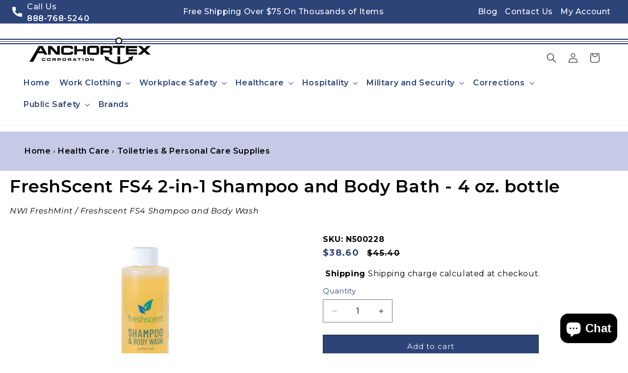

--- FILE ---
content_type: text/javascript
request_url: https://limits.minmaxify.com/fetch-js/anchortex.myshopify.com?t=20260121163457&callback=minMaxify.initCartValidator
body_size: 36376
content:
!function(){function e(e,a,i,t){this.cart=a||{},this.opt=e,this.customer=i,this.messages=[],this.locale=t&&t.toLowerCase()}e.prototype={recalculate:function(e){this.isOk=!0,this.messages=!e&&[],this.isApplicable()&&(this._calcWeights(),this.addMsg("INTRO_MSG"),this._doSubtotal(),this._doItems(),this._doQtyTotals(),this._doWeight())},getMessages:function(){return this.messages||this.recalculate(),this.messages},isApplicable:function(){var e=this.cart._subtotal=Number(this.cart.total_price||0)/100,a=this.opt.overridesubtotal;if(!(a>0&&e>a)){for(var i=0,t=this.cart.items||[],n=0;n<t.length;n++)i+=Number(t[n].quantity);return this.cart._totalQuantity=i,1}},addMsg:function(e,a){if(!this.messages)return;const i=this.opt.messages;var t=i[e];if(i.locales&&this.locale){var n=(i.locales[this.locale]||{})[e];void 0!==n&&(t=n)}t&&(t=this._fmtMsg(unescape(t),a)),this.messages.push(t)},equalTo:function(e){if(this.isOk!==e.isOk)return!1;var a=this.getMessages(),i=e.messages||e.getMessages&&e.getMessages()||[];if(a.length!=i.length)return!1;for(var t=0;t<a.length;++t)if(a[t]!==i[t])return!1;return!0},_calcWeights:function(){this.weightUnit=this.opt.weightUnit||"g";var e=a[this.weightUnit]||1,i=this.cart.items;if(i)for(var t=0;t<i.length;t++){var n=i[t];n._weight=Math.round(Number(n.grams||0)*e*n.quantity*100)/100}this.cart._totalWeight=Math.round(Number(this.cart.total_weight||0)*e*100)/100},_doSubtotal:function(){var e=this.cart._subtotal,a=this.opt.minorder,i=this.opt.maxorder;e<a&&(this.addMsg("MIN_SUBTOTAL_MSG"),this.isOk=!1),i>0&&e>i&&(this.addMsg("MAX_SUBTOTAL_MSG"),this.isOk=!1)},_doWeight:function(){var e=this.cart._totalWeight,a=this.opt.weightmin,i=this.opt.weightmax;e<a&&(this.addMsg("MIN_WEIGHT_MSG"),this.isOk=!1),i>0&&e>i&&(this.addMsg("MAX_WEIGHT_MSG"),this.isOk=!1)},checkGenericLimit:function(e,a,i){if(!(e.quantity<a.min&&(this.addGenericError("MIN",e,a,i),i)||a.max&&e.quantity>a.max&&(this.addGenericError("MAX",e,a,i),i)||a.multiple>1&&e.quantity%a.multiple>0&&(this.addGenericError("MULT",e,a,i),i))){var t=e.line_price/100;void 0!==a.minAmt&&t<a.minAmt&&(this.addGenericError("MIN_SUBTOTAL",e,a,i),i)||a.maxAmt&&t>a.maxAmt&&this.addGenericError("MAX_SUBTOTAL",e,a,i)}},addGenericError:function(e,a,i,t){var n={item:a};t?(e="PROD_"+e+"_MSG",n.itemLimit=i,n.refItem=t):(e="GROUP_"+e+"_MSG",n.groupLimit=i),this.addMsg(e,n),this.isOk=!1},_buildLimitMaps:function(){var e=this.opt,a=e.items||[];e.bySKU={},e.byId={},e.byHandle={};for(var i=0;i<a.length;++i){var t=a[i];t.sku?e.bySKU[t.sku]=t:(t.h&&(e.byHandle[t.h]=t),t.id&&(e.byId[t.id]=t))}},_doItems:function(){var e,a=this.cart.items||[],i={},t={},n=this.opt;n.byHandle||this._buildLimitMaps(),(n.itemmin||n.itemmax||n.itemmult)&&(e={min:n.itemmin,max:n.itemmax,multiple:n.itemmult});for(var r=0;r<a.length;r++){var o=a[r],l=this.getCartItemKey(o),s=i[l],m=t[o.handle];s?(s.quantity+=o.quantity,s.line_price+=o.line_price,s._weight+=o._weight):s=i[l]={ref:o,quantity:o.quantity,line_price:o.line_price,grams:o.grams,_weight:o._weight,limit:this._getIndividualItemLimit(o)},m?(m.quantity+=o.quantity,m.line_price+=o.line_price,m._weight+=o._weight):m=t[o.handle]={ref:o,quantity:o.quantity,line_price:o.line_price,grams:o.grams,_weight:o._weight},m.limit&&m.limit.combine||(m.limit=s.limit)}for(var c in i){if(o=i[c])((h=o.limit||o.limitRule)?!h.combine:e)&&this.checkGenericLimit(o,h||e,o.ref)}for(var c in t){var h;if(o=t[c])(h=o.limit||o.limitRule)&&h.combine&&this.checkGenericLimit(o,h,o.ref)}},getCartItemKey:function(e){var a=e.handle;return a+=e.sku||e.variant_id},getCartItemIds:function(e){var a={handle:e.handle||"",product_id:e.product_id,sku:e.sku},i=a.handle.indexOf(" ");return i>0&&(a.sku=a.handle.substring(i+1),a.handle=a.handle.substring(0,i)),a},_getIndividualItemLimit:function(e){var a=this.opt,i=this.getCartItemIds(e);return a.bySKU[i.sku]||a.byId[i.product_id]||a.byHandle[i.handle]},getItemLimit:function(e){var a=this.opt;if(!a)return{};void 0===a.byHandle&&this._buildLimitMaps();var i=this._getIndividualItemLimit(e);return i||(i={min:a.itemmin,max:a.itemmax,multiple:a.itemmult}),i},calcItemLimit:function(e){var a=this.getItemLimit(e);(a={max:a.max||0,multiple:a.multiple||1,min:a.min,combine:a.combine}).min||(a.min=a.multiple);var i=this.opt.maxtotalitems||0;return(!a.max||i&&i<a.max)&&(a.max=i),a},_doQtyTotals:function(){var e=this.opt.maxtotalitems,a=this.opt.mintotalitems,i=this.opt.multtotalitems,t=this.cart._totalQuantity;0!=e&&t>e&&(this.addMsg("TOTAL_ITEMS_MAX_MSG"),this.isOk=!1),t<a&&(this.addMsg("TOTAL_ITEMS_MIN_MSG"),this.isOk=!1),i>1&&t%i>0&&(this.addMsg("TOTAL_ITEMS_MULT_MSG"),this.isOk=!1)},_fmtMsg:function(e,a){var i,t,n,r=this;return e.replace(/\{\{\s*(.*?)\s*\}\}/g,(function(e,o){try{i||(i=r._getContextMsgVariables(a)||{});var l=i[o];return void 0!==l?l:t||(t=i,r._setGeneralMsgVariables(t),void 0===(l=t[o]))?(n||(n=r._makeEvalFunc(i)),n(o)):l}catch(e){return'"'+e.message+'"'}}))},formatMoney:function(e){var a=this.opt.moneyFormat;if(void 0!==a){try{e=e.toLocaleString()}catch(e){}a&&(e=a.replace(/{{\s*amount[a-z_]*\s*}}/,e))}return e},_getContextMsgVariables(e){if(e){var a,i;if(e.itemLimit){var t=e.item,n=e.refItem||t,r=e.itemLimit;a={item:n,ProductQuantity:t.quantity,ProductName:r.combine&&unescape(n.product_title||r.name)||n.title,GroupTitle:r.title,ProductMinQuantity:r.min,ProductMaxQuantity:r.max,ProductQuantityMultiple:r.multiple},i=[["ProductAmount",Number(t.line_price)/100],["ProductMinAmount",r.minAmt],["ProductMaxAmount",r.maxAmt]]}if(e.groupLimit){t=e.item,n=e.refItem||t,r=e.groupLimit;a={item:n,GroupQuantity:t.quantity,GroupTitle:r.title,GroupMinQuantity:r.min,GroupMaxQuantity:r.max,GroupQuantityMultiple:r.multiple},i=[["GroupAmount",Number(t.line_price)/100],["GroupMinAmount",r.minAmt],["GroupMaxAmount",r.maxAmt]]}if(a){for(var o=0;o<i.length;o++){const e=i[o];isNaN(e[1])||Object.defineProperty(a,e[0],{get:this.formatMoney.bind(this,e[1])})}return a}}},_setGeneralMsgVariables:function(e){var a=this.cart,i=this.opt;e.CartWeight=a._totalWeight,e.CartMinWeight=i.weightmin,e.CartMaxWeight=i.weightmax,e.WeightUnit=this.weightUnit,e.CartQuantity=a._totalQuantity,e.CartMinQuantity=i.mintotalitems,e.CartMaxQuantity=i.maxtotalitems,e.CartQuantityMultiple=i.multtotalitems;for(var t=[["CartAmount",a._subtotal],["CartMinAmount",i.minorder],["CartMaxAmount",i.maxorder]],n=0;n<t.length;n++){const a=t[n];isNaN(a[1])||Object.defineProperty(e,a[0],{get:this.formatMoney.bind(this,a[1])})}},_makeEvalFunc:function(e){return new Function("_expr","with(this) return eval(_expr)").bind(e)}};var a={g:1,kg:.001,lb:.00220462,oz:.03527396},i={messages:{INTRO_MSG:"Please note that there is a minimum order requirement for this brand. Multiple products from this brand can be combined to achieve the required minimum.\n\n",PROD_MIN_MSG:"{{ProductName}}: Must have at least {{ProductMinQuantity}} of this item.",PROD_MAX_MSG:"{{ProductName}}: Must have at most {{ProductMaxQuantity}} of this item.",PROD_MULT_MSG:"{{ProductName}}: Quantity must be a multiple of {{ProductQuantityMultiple}}."},items:[{id:7168518095036,h:"sc111-uni-foot-shower-slide",name:"111 Uni-Foot PVC Shower Slide",min:36,multiple:36},{name:"3-ply Protective Face Mask (ASTM F1862 Level 1 Tested)",h:"ppe-3-ply-protective-face-mask-astm-f1862-level-1-m302216",min:250,multiple:50},{id:7168366641340,h:"3333-eva-step-in-shower-shoes",name:"3333 EVA Step-In Shower Shoes",min:24,multiple:24},{id:7168471367868,h:"555-eva-shower-shoe-slides",name:"555 EVA Shower Shoe Slides",min:36,multiple:36},{id:7168400523452,h:"70774-eva-step-in-shower-shoes",name:"70774 EVA Step-In Shower Shoes",min:24,multiple:24},{name:"Alboum Campaign Style Straw Hat",h:"alboum-campaign-style-straw-hat",min:36},{name:"Alboum Comfort Fit 8 Point Navy Blue Police Cap with Long Visor",h:"alboum-comfort-fit-8-point-navy-blue-police-cap-w-long-visor",min:36},{name:"Alboum Comfort Fit 8 Point Navy Blue Police Cap with Short Visor",h:"alboum-comfort-fit-8-point-navy-blue-police-cap-w-short-visor",min:36},{name:"Alboum Comfort Fit 8 Point Police Cap with Long Visor",h:"alboum-comfort-fit-8-point-police-cap-w-long-visor",min:36},{name:"Alboum Comfort Fit Black Chauffeur Cap",h:"alboum-comfort-fit-black-chauffeur-cap",min:36},{name:"Alboum Comfort Fit Navy Blue Fire Bell Crown Fireman's Cap",h:"alboum-comfort-fit-navy-blue-fire-bell-crown-firemans-cap",min:36},{name:"Alboum Comfort Fit Navy Blue Pershing Police Cap with Short Visor",h:"alboum-comfort-fit-navy-blue-pershing-police-cap-w-short-visor",min:36},{name:"Alboum Comfort Fit Navy Blue Roundtop Police Cap",h:"alboum-comfort-fit-navy-blue-roundtop-police-cap",min:36},{name:"Alboum Comfort Fit White Fire Bell Crown Fireman's Cap",h:"alboum-comfort-fit-white-fire-bell-crown-firemans-cap",min:36},{name:"Alboum Comfort-Fit 8-Point Navy Blue Police Cap with Combo Band",h:"alboum-comfort-fit-8-point-navy-blue-police-cap-w-combo-band",min:36},{id:8115906248940,h:"micro-distributing-alcoscreen-02-saliva-based-instant-alcohol-test",name:"AlcoScreen 02 Saliva-Based Instant Alcohol Test",min:24,multiple:24},{name:"All-Plastic Reading Glasses",h:"anc-all-plastic-reading-glasses-z500443",min:72,multiple:12},{id:6236584673468,h:"altaflex-black-altagrip-knee-pad",name:"AltaFLEX Black AltaGrip Knee Pad",min:8},{id:6236296216764,h:"ammex-abnpf-professional-series-exam-grade-black-nitrile-gloves",name:"Ammex ABNPF Professional Series Exam Grade Nitrile Gloves - Black",min:5,combine:1},{id:6236296446140,h:"ammex-ainpf-professional-series-exam-grade-indigo-nitrile-gloves",name:"Ammex AINPF Professional Series Exam Grade Nitrile Gloves - Indigo",min:5,combine:1},{id:6236096659644,h:"ammex-apfn-exam-grade-powder-free-textured-nitrile-gloves",name:"Ammex APFN Exam Grade Powder Free Textured Nitrile Gloves - Blue",min:5,combine:1},{id:6236097577148,h:"ammex-inpf-gloveworks-textured-nitrile-gloves-powder-free-industrial-grade",name:"Ammex INPF Gloveworks Textured Nitrile Gloves - Powder-Free, Industrial Grade - Blue",min:5,combine:1},{id:6236097708220,h:"ammex-pglove-polyethylene-food-service-gloves",name:"Ammex PGLOVE Polyethylene Food Service Gloves - Clear",min:5,combine:1},{id:6236097904828,h:"ammex-vpf-vinyl-powder-free-exam-gloves",name:"Ammex VPF Vinyl Powder Free Exam Gloves",min:5,combine:1},{id:6236096725180,h:"ammex-vspf-powder-free-smooth-synthetic-stretch-vinyl-gloves",name:"Ammex VSPF Powder Free Smooth Synthetic Stretch Vinyl Gloves - Ivory",min:5,combine:1},{id:6236254142652,h:"5ive-star-gear-atlanco-mil-spec-paracord",name:"Atlanco 5ive Star Gear 7-Strand Paracord",min:10},{id:7873304592620,h:"anc-hospitality-azul-collection-16s-white-towels-l100251",name:"Azul Collection 16s White Hospitality Towels and Washcloths",min:10,multiple:10},{id:7915001807084,h:"baden-sports-classic-rubber-basketball-b500087",name:"Baden Sports Classic Rubber Basketball",min:12},{id:7914931355884,h:"baden-sports-volleyball-b500085",name:"Baden Sports Match Point Volleyball",min:12},{id:7915031560428,h:"baden-sports-rubber-football-b500088",name:"Baden Sports Rubber Football",min:15},{id:7915034738924,h:"baden-sports-rubber-soccer-ball-b500089",name:"Baden Sports Rubber Soccer Ball",min:15},{id:7914936565996,h:"baden-sports-contender-synthetic-leather-basketball-b500086",name:"Baden Sports Synthetic Leather Basketball",min:6},{id:7908289642732,h:"anc-laundry-basic-polar-fleece-blanket-l100272",name:"Basic Polar Fleece Blanket",min:12,multiple:12},{name:"Bates E11917170 Utility Crew Socks (2 pack) - Black",h:"bates-e11917170-utility-crew-socks-2-pack-black",min:4,multiple:4},{name:"Bates E11918970 Tactical Mid Calf Uniform Socks",h:"bates-e11918970-tactical-mid-calf-uniform-socks",min:4,multiple:4},{name:"Bates E11930570 Uniform Mid Calf Dress Socks - Black",h:"bates-e11930570-uniform-mid-calf-dress-socks-black",min:4,multiple:4},{name:"Bates E11956970 Tactical Uniform Low Cut Socks - White or Black",h:"bates-e11956970-tactical-uniform-low-cut-socks-white-or-black",min:4,multiple:4},{name:"Bates E11961270 Thermal Uniform Mid Calf Socks - Black",h:"bates-e11961270-thermal-uniform-mid-calf-socks-black",min:4,multiple:4},{name:"Bayco NSR-9744XL Xtreme Lumens Metal Multi-Function Black Rechargeable Full Size LED Flashlight",h:"bayco-nsr-9744xl-xtreme-lumens-metal-multi-function-black-rechargeable-full-size-led-flashlight",min:2},{name:"Bayco NSR-9746XL Xtreme Lumens Metal Multi-Function Full-Size Flashlight - Rechargeable",h:"bayco-nsr-9746xl-xtreme-lumens-metal-multi-function-full-size-flashlight-rechargeable",min:2},{name:"Bayco SL-1082 1500w Convertible Halogen Dual Fixture Work Light",h:"bayco-sl-1082-1500w-convertible-halogen-dual-fixture-work-light",min:2},{name:"Bayco SL-3009 25' Booster Cable - Extra Heavy-Duty - 500 amp",h:"bayco-sl-3009-25-booster-cable-extra-heavy-duty-500-amp",min:2},{name:"Bella+Canvas Jersey Knit Face Mask",h:"ppe-bella-canvas-jersey-knit-face-mask-a300250",min:2400,multiple:2400},{id:6236706013372,h:"berne-c120-boiler-unlined-coverall",name:"Berne C120 Heritage Fisher Stripe Unlined Coverall",min:4,combine:1},{id:6236706308284,h:"berne-c125-impact-unlined-coverall",name:"Berne C125 Impact Unlined Coverall",min:4,combine:1},{id:6236512780476,h:"berne-frb05-flame-resistant-deluxe-bib-overall-hrc3-atpv-37",name:"Berne FRB05 Flame Resistant Deluxe Bib Overall (HRC3 - ATPV 37)",min:4,combine:1},{id:6236513435836,h:"berne-frc04-flame-resistant-unlined-deluxe-coverall-hrc2-atpv9-8",name:"Berne FRC04 Flame Resistant Unlined Deluxe Coverall (HRC2- ATPV9.8)",min:4,combine:1},{id:6236514353340,h:"berne-frp07swd-flame-resistant-5-pocket-jean-hrc2-atpv22",name:"Berne FRP07SWD Flame Resistant 5-Pocket Jean (HRC2- ATPV22)",min:4,combine:1},{id:6236515270844,h:"berne-frsz06-flame-resistant-hooded-sweatshirt-hrc2-ebt21",name:"Berne FRSZ06 Flame Resistant Hooded Sweatshirt (HRC2- EBT21)",min:4,combine:1},{id:8648362983660,h:"bestform-5006715-satin-trim-wireless-cotton-bra-unlined-cups",name:"Bestform 5006715 Satin Trim Wireless Cotton Bra with Unlined Cups",min:30,combine:1},{name:"Black 6 inch Inmate Work Boots",h:"anc-inmate-footwear-black-6-inch-work-boots-z200019",min:12},{name:"Black 6 inch Leather Inmate Boot with Velcro Closure",h:"anc-inmate-footwear-black-6-inch-leather-inmate-boot-w-velcro-closure-z200024",min:12,multiple:12},{name:"Black Cross-Strap Foam Shower Sandals",h:"anc-inmate-footwear-black-cross-strap-foam-shower-sandals-z200002",min:72,multiple:72,id:6236154134716},{name:"Black Leather Composite Toe Safety Boots",h:"anc-inmate-footwear-black-leather-composite-toe-safety-boots-z200011",min:12,multiple:12},{name:"Black Leather Inmate Boot with Hook-and-Loop Triple Strap Closure",h:"anc-inmate-footwear-black-leather-inmate-boot-w-hook-loop-triple-strap-closure-z200009",min:12,multiple:12},{name:"Black Leather Steel Toe Safety Boots",h:"anc-inmate-footwear-black-leather-steel-toe-safety-boots-z200010",min:12,multiple:12},{name:"Black V-Thong Foam Shower Sandals",h:"anc-inmate-footwear-black-v-thong-foam-shower-sandals-z200001",min:72,multiple:72,id:6236154069180},{name:"Blanket Lined Denim Chore Coat",h:"anc-inmate-clothing-blanket-lined-denim-chore-coat-y302791",min:30,combine:1},{id:7871728386284,h:"anc-laundry-brown-thermal-blanket-l100045",name:"Brown Cotton Thermal Blanket",min:15,multiple:15},{name:"Buff Arc Protect + FR Balaclava (HRC 2 - 21.3 cal-cm2)",h:"buff-arc-protect-fr-balaclava-hrc-2-21-3-cal",min:12},{name:"Buff Arc Protect + FR Multifunctional Headwear  (HRC 2 - 21.3 cal-cm2)",h:"buff-arc-protect-fr-multifunctional-headwear-hrc-2-21-3-cal",min:12},{name:"Buff CoolNet UV+ Multi-functional Headwear",h:"buff-coolnet-uv-multi-functional-headwear",min:12},{name:"Buff Cut Resistant Multifunctional Headwear",h:"buff-cut-resistant-multifunctional-headwear",min:12},{name:"Buff Flame Resistant Multifunctional Headwear",h:"buff-flame-resistant-multifunctional-headwear",min:12},{name:"Buff Merino Wool Balaclava",h:"buff-merino-wool-balaclava",min:12},{name:"Buff Original Multifunctional Headwear",h:"buff-original-multifunctional-headwear",min:12},{name:"Buff Pack Cap",h:"buff-pack-cap",min:12},{name:"Buff Polar Balaclava",h:"buff-polar-balaclava",min:12},{name:"Buff Polar Multifunctional Headwear",h:"buff-polar-multifunctional-headwear",min:12},{name:"Buff Polar Neckwarmer",h:"buff-polar-neckwarmer",min:12},{name:"Buff ThermoNet Multifunctional Headwear",h:"buff-thermonet-multifunctional-headwear",min:12},{name:"Buff Windproof Multifunctional Headwear",h:"buff-windproof-multifunctional-headwear",min:12},{name:"Bulk Packed Foam Insoles",h:"anc-inmate-footwear-bulk-packed-foam-insoles-z200012",min:72,multiple:12,id:6236738519228},{id:8580717445356,h:"clarity-diagnostics-cd-cdoa-claritydrug-multipanel-drug-testing-cups",name:"Clarity Diagnostics CD-CDOA ClarityDrug Testing Cups",min:1},{id:8580696801516,h:"clarity-diagnostics-cd-doactls10-clarity-universal-drugs-of-abuse-liquid-urine-controls",name:"Clarity Diagnostics CD-DOACTLS10 Clarity Universal Drugs of Abuse Liquid Urine Controls",min:1},{id:7963062173932,h:"clarity-diagnostics-cla-pltua-platinum-urine-analyzer",name:"Clarity Diagnostics CLA-PLTUA Platinum Urine Analyzer",min:1},{id:8580703256812,h:"clarity-diagnostics-dtg-adustp-clarity-adulteration-strips",name:"Clarity Diagnostics DTG-ADUSTP Clarity Adulteration Strips",min:1},{id:7907085353196,h:"anc-clear-portable-am-fm-radio",name:"Clear Portable AM-FM Radio"},{name:"Clear Protective Face Shield",h:"ppe-clear-protective-face-shield-m302238",min:50,multiple:50},{name:"Clothing Dye for Cotton Towels and T-Shirts",h:"anc-laundry-clothing-dye-for-cotton-towels-and-t-shirts-l100730",min:3},{id:7876419485932,h:"anc-hospitality-concord-ribcord-bed-spread-l100259",name:"Concord Ribcord Bed Spread",min:12,multiple:12},{id:8154245103852,h:"anc-connect-collection-t180-percale-healthcare-bed-sheets",name:"Connect Collection T180 Percale Healthcare Bed Sheets",min:5,multiple:5},{id:8154249855212,h:"anc-connect-collection-t180-percale-pillow-cases",name:"Connect Collection T180 Percale Pillow Cases"},{id:8779854545132,h:"cornerstone-cs410-select-snag-proof-tactical-polo",name:"CornerStone CS410 Select Snag-Proof Tactical Polo Shirt",min:4,combine:1},{id:8780397019372,h:"cornerstone-cs410ls-select-long-sleeve-snag-proof-tactical-polo-shirt",name:"CornerStone CS410LS Select Long Sleeve Snag-Proof Tactical Polo Shirt",min:4,combine:1},{id:8780413468908,h:"cornerstone-cs411-womens-select-snag-proof-tactical-polo-shirt",name:"CornerStone CS411 Women's Select Snag-Proof Tactical Polo Shirt",min:4,combine:1},{id:8780402196716,h:"cornerstone-cs418-select-lightweight-snag-proof-polo-shirt",name:"CornerStone CS418 Select Lightweight Snag-Proof Polo Shirt",min:4,combine:1},{id:8780405473516,h:"cornerstone-csb205-tactical-backpack",name:"CornerStone CSB205 Tactical Backpack",min:4,combine:1},{id:8780408422636,h:"cornerstone-csb815-tactical-duffel",name:"CornerStone CSB815 Tactical Duffel",min:4,combine:1},{id:8780410945772,h:"cornerstone-csb816-tactical-gear-bag",name:"CornerStone CSB816 Tactical Gear Bag",min:4,combine:1},{id:8780416024812,h:"cornerstone-csw176-long-sleeve-select-tactical-shirt",name:"CornerStone CSW176 Long Sleeve Select Tactical Shirt",min:4,combine:1},{id:8779957600492,h:"cornerstone-tlcs410tall-select-snag-proof-tactical-polo-shirt",name:"CornerStone TLCS410 Tall Select Snag-Proof Tactical Polo Shirt",min:4,combine:1},{id:7873309475052,h:"anc-hospitality-coronet-collection-12s-white-cotton-towels-dobby-border-l100253",name:"Coronet Collection 12s White 100% Cotton Hospitality Towels and Washcloths with Dobby Border",min:5},{name:"Cortech 2000 THE ROCK Insulated Food Tray",h:"cortech-2000-the-rock-insulated-food-tray",min:10,multiple:10},{name:"Cortech 2500 THE ROCK 2.0 Insulated Food Tray",h:"cortech-2500-the-rock-2-0-insulated-food-tray",min:10,multiple:10},{name:"Cortech 3000 X-Tray Insulated Food Tray",h:"cortech-3000-x-tray-insulated-food-tray",min:10,multiple:10},{name:"Cortech 3000L X-Tray Food Tray Lid",h:"cortech-3000l-x-tray-food-tray-lid",min:10,multiple:10},{name:"Cortech Cobra Mini Can Trash Receptacle",h:"cortech-cobra-mini-can-trash-receptacle",min:6,multiple:6},{id:6791597228220,h:"cortech-2000xfl-flexible-lid-for-rock-trays-with-cor-flex",name:"Cortech Flexible Lid for Rock Trays with Cor-Flex",min:10,multiple:10},{name:"Cortech Lid for Rock and Rock 2.0 Food Trays",h:"cortech-lid-for-rock-and-rock-2-0-food-trays",min:10,multiple:10},{id:6791567343804,h:"cortech-2000xf-the-rock-flexible-insulated-food-tray-with-cor-flex",name:"Cortech The Rock Flexible Insulated Food Tray with Cor-Flex",min:10,multiple:10},{name:"Cotton Bath Towels - Regular Grade - Brown",h:"anc-laundry-cotton-bath-towels-regular-grade-brown-l100729",min:25,multiple:5},{name:"Cotton Bath Towels - Regular Grade - Navy Blue",h:"anc-laundry-cotton-bath-towels-regular-grade-navy-blue-l100023",min:5,multiple:5},{id:6236153905340,h:"anc-laundry-cotton-bath-towels-colors-brown-l100723",name:"Cotton Bath Towels, Colors"},{name:"Cotton Belt Webbing - 50 yard roll",h:"anc-inmate-clothing-cotton-belt-webbing-50-yard-roll-z300492",min:5,id:6236155904188},{id:7876420632812,h:"anc-hospitality-cotton-herringbone-bed-spread-l100260",name:"Cotton Herringbone Bed Spread",min:12,multiple:12},{name:"Cotton Washcloths - Regular Grade - Brown or Orange",h:"anc-laundry-cotton-washcloths-regular-grade-brown-or-orange-l100728",min:100,multiple:100},{name:"Cotton Web Belts for Inmate and Release (Dozen)",h:"anc-inmate-clothing-cotton-web-belts-z300490",min:6,id:6236155674812},{name:"Damascus DNSG-B Neoprene Knee-Shin Guards",h:"damascus-dnsg-b-neoprene-knee-shin-guards",min:5,combine:1},{name:"Damascus DSG100 Hard Shell Knee-Shin Guards",h:"damascus-dsg100-hard-shell-knee-shin-guards",min:4,combine:1},{name:"Damascus FA30 Hard Shell Forearm-Elbow Protectors",h:"damascus-fa30-hard-shell-forearm-elbow-protectors",min:4,combine:1},{name:"Damascus FP10 Imperial Forearm Protectors",h:"damascus-fp10-imperial-forearm-protectors",min:9,combine:1},{id:6236580806844,h:"damascus-dcp2000-upper-body-and-shoulder-protector",name:"Damascus Gear DCP2000 Imperial Upper Body and Shoulder Protector",min:2,combine:1},{id:6236568748220,h:"damascus-dfx2-elite-hard-shell-upper-body-protection-system",name:"Damascus Gear DFX2 Elite Hard Shell Upper Body Protection System",min:1,combine:1},{id:6236568584380,h:"damascus-dfx2-riot-control-kit",name:"Damascus Gear DFX2-KIT Elite Riot Control Suit",min:1,combine:1},{id:6236728230076,h:"damascus-gear-dh1-riot-control-helmet",name:"Damascus Gear DH1 Riot Control Helmet",min:2,combine:1},{id:8166096929004,h:"damascus-gear-dhg2-riot-control-helmet",name:"Damascus Gear DHG2 Riot Control Helmet with Steel Grid",min:2,combine:1},{id:6236566126780,h:"damascus-flexforce-modular-hard-shell-crowd-control-suit",name:"Damascus Gear FX-1 FlexForce Full Body Protective Crowd Control Suit",min:1,combine:1},{id:8164172398828,h:"damascus-gear-imperial-full-body-protection-suit-kit",name:"Damascus Gear Imperial Full Body Protection Suit",min:1,combine:1},{id:8168378368236,h:"damascus-gear-k25-kevlar-cut-resistant-sleeves",name:"Damascus Gear K25 Kevlar Cut Resistant Sleeves",combine:1,min:7},{id:8168376664300,h:"damascus-gear-nh100h-nomex-heavyweight-hood",name:"Damascus Gear NH100H-B Nomex Heavyweight Hood",min:5,combine:1},{id:8168372666604,h:"damascus-gear-nh50l-nomex-lightweight-hood",name:"Damascus Gear NH50L-B Lightweight Nomex SWAT Hood",combine:1,min:8},{id:8164209492204,h:"damascus-gear-px6-tactical-riot-suit-set",name:"Damascus Gear PX6 Tactical Riot Suit",min:1,combine:1},{id:8166091227372,h:"damascus-px6-sg-phenom-knee-shin-protectors",name:"Damascus Gear PX6-SG Phenom Knee/Shin Protectors",min:2,combine:1},{id:8165766922476,h:"damascus-pxa-phenom-shoulder-forearm-protectors",name:"Damascus Gear PXA Phenom Shoulder/Forearm Protectors",min:2,combine:1},{id:8166110920940,h:"damascus-gear-tbh1-tactical-non-ballistic-bump-helmet",name:"Damascus Gear TBH1 Tactical Non-Ballistic Bump Helmet",min:3,combine:1},{id:6236569206972,h:"damascus-tg40-thigh-groin-protector-w-molle-system",name:"Damascus Gear TG40 Imperial Thigh-Groin Protector with Molle System",min:3,combine:1},{name:"Damascus MX10 Nexstar I Lightweight Duty Gloves",h:"damascus-mx10-nexstar-i-lightweight-duty-gloves",min:13,combine:1},{name:"Damascus MX25-M Nexstar III MultiCam Medium Weight Duty Gloves",h:"damascus-mx25-m-nexstar-iii-multicam-medium-weight-duty-gloves",min:10,combine:1},{name:"Danner H50201 TFX Hot Weather DryMax Over-Calf Socks - Foliage Green",h:"danner-h50201-tfx-hot-weather-drymax-over-calf-socks-foliage-green",min:4},{name:"Danner H50203 TFX Hot Weather DryMax Over-Calf Socks - Coyote Brown",h:"danner-h50203-tfx-hot-weather-drymax-over-calf-socks-coyote-brown",min:4},{name:"Danner H50211 TFX Hot Weather DryMax Over-Calf Socks - Black",h:"danner-h50211-tfx-hot-weather-drymax-over-calf-socks-black",min:4},{name:"Danner H50212 TFX Hot Weather DryMax Crew Socks - Black",h:"danner-h50212-tfx-hot-weather-drymax-crew-socks-black",min:4},{id:6236582019260,h:"darn-tough-t3001-tactical-merino-wool-micro-crew-light-cushion-socks",name:"Darn Tough T3001 Tactical Series Merino Wool Lightweight Micro Crew Socks with Cushion",min:3,multiple:3},{id:6236431024316,h:"darn-tough-t3005-tactical-merino-wool-mid-calf-light-cushion-plus-boot-socks",name:"Darn Tough T3005 Tactical Series Merino Wool Mid-Calf Lightweight Boot Socks with Cushion",min:3,multiple:3},{id:6236582543548,h:"darn-tough-t3006-tactical-merino-wool-over-the-calf-light-cushion-mesh-socks",name:"Darn Tough T3006 Tactical Series Merino Wool Over-the-Calf Lightweight Boot Socks with Cushion",min:3,multiple:3},{id:6236583526588,h:"darn-tough-t4016-merino-wool-no-show-tactical-pt-socks",name:"Darn Tough T4016 Tactical Series Merino Wool Midweight No Show/Low Profile PT Socks with Cushion",min:3,multiple:3},{id:6236581724348,h:"darn-tough-t4018-tactical-merino-wool-crew-ultra-light-true-seamless-socks",name:"Darn Tough T4018 Tactical Series Merino Wool Lightweight Micro Crew Socks",min:3,multiple:3},{id:6236110258364,h:"darn-tough-t4021-merino-wool-cushion-boot-socks",name:"Darn Tough T4021 Tactical Series Merino Wool Midweight Boot Socks with Cushion",min:3,multiple:3},{id:6236431188156,h:"darn-tough-t4022-tactical-merino-wool-mid-calf-full-cushion-boot-socks",name:"Darn Tough T4022 Tactical Series Merino Wool Midweight Boot Sock with Full Cushion",min:3,multiple:3},{id:6236431319228,h:"darn-tough-t4033-tactical-merino-wool-usmc-extreme-cold-weather-mid-calf-extra-cushion-boot-socks",name:"Darn Tough T4033 Tactical Series Merino Wool Heavyweight Boot Socks with Full Cushion",min:3,multiple:3},{id:7939342729452,h:"darn-tough-t4034-tactical-series-merino-wool-ultra-lightweight-base-layer-socks",name:"Darn Tough T4034 Tactical Series Merino Wool Ultra-Lightweight Base Layer Socks",min:3,multiple:3},{id:6236583297212,h:"darn-tough-t4037-merino-wool-no-show-light-tactical-pt-socks",name:"Darn Tough T4037 Tactical Series Merino Wool Lightweight No-Show?Low Profile PT Socks",min:3,multiple:3},{id:6236431384764,h:"darn-tough-t4050-tactical-merino-wool-usmc-extreme-cold-weather-over-the-calf-extra-cushion-boot-socks",name:"Darn Tough T4050 Tactical Series Merino Wool Heavyweight Over-the-Calf Socks with Full Cushion",min:3,multiple:3},{id:6236582183100,h:"darn-tough-t4066-tactical-merino-wool-micro-crew-cushion-socks",name:"Darn Tough T4066 Tactical Series Merino Wool Micro Crew Socks with Cushion",min:3,multiple:3},{id:6236583067836,h:"darn-tough-t4088-tactical-merino-wool-quarter-cushion-pt-socks",name:"Darn Tough T4088 Tactical Series Merino Wool Quarter Height PT Socks with Cushion",min:3,multiple:3},{id:6236582903996,h:"darn-tough-t4093-berry-compliant-tactical-fr-merino-wool-quarter-mesh-ultra-light-true-seamless-pt-socks",name:"Darn Tough T4093 Tactical Series Merino Wool Lightweight Quarter-Height PT Socks",min:3,multiple:3},{name:"DetectaChem Drug Detection Cards",h:"detectachem-drug-detection-cards",min:100,multiple:100},{name:"DetectaChem Explosives Detection Cards",h:"detectachem-explosives-detection-cards",min:100,multiple:100},{id:7884363268332,h:"anc-hospitality-diamond-crown-collection-white-100-cotton-premium-quality-hospitality-towels-and-washcloths-with-dobby-border-l100266",name:"Diamond Crown Collection White 100% Cotton Premium Quality Hospitality Towels and Washcloths with Dobby Border",min:3},{name:"Disposable 3-Ply Medical Face Mask",h:"ppe-disposable-3-ply-medical-face-mask-m302256",min:50,multiple:50},{name:"Disposable 3-ply Personal Protective Facial Mask",h:"anc-ppe-disposable-3-ply-personal-protective-facial-mask",min:2e3,multiple:2e3},{id:7916984303852,h:"anc-inmate-disposable-bed-sheets-orange-z100267",name:"Disposable Bed Sheets - Orange",min:3},{name:"Disposable Booties-Shoe Covers for Inmate Transport",h:"anc-inmate-footwear-disposable-booties-shoe-covers-z3001005",min:1},{name:"Disposable Coveralls for Inmate Transfer - Orange or Navy Blue",h:"anc-inmate-clothing-disposable-coveralls-orange-or-navy-blue-z305016",min:3},{id:6236557869244,h:"anc-inmate-clothing-disposable-mesh-underwear-brief-style-u100800",name:"Disposable Mesh Underwear - Brief Style"},{name:"Drifire 01529 Non-FR Cotton Neck Gaiter",h:"drifire-01529-non-fr-cotton-neck-gaiter",min:1e3},{name:"Drifire 02377 Non-FR Cotton Bandana",h:"drifire-02377-non-fr-cotton-bandana",min:1e3},{name:"Drifire DF2-446RHNGS FR Single Layer Short Neck Gaiter",h:"drifire-df2-446rhngs-fr-single-layer-short-neck-gaiter",min:1e3},{name:"Drifire DF2-505RHNGS FR Single Layer Short Neck Gaiter",h:"drifire-df2-505rhngs-fr-single-layer-short-neck-gaiter",min:1e3},{name:"Drifire DF2-CR-550CS FORTREX FR - CRYE Precision Combat Shirt",h:"drifire-df2-cr-550cs-fortrex-fr-crye-precision-combat-shirt",min:4},{name:"Drifire DF2-CR-550FP FORTREX FR - CRYE Precision Field Pants",h:"drifire-df2-cr-550fp-fortrex-fr-crye-precision-field-pants",min:4},{name:"Drifire DF2-CR-550FS FORTREX FR - CRYE Precision Field Shirt",h:"drifire-df2-cr-550fs-fortrex-fr-crye-precision-field-shirt",min:4},{id:7031688364220,h:"drifire-df4-505lsw-womens-flame-resistant-ultra-lightweight-long-sleeve-tee-shirt",name:"Drifire DF4-505LSW Women's Flame Resistant Ultra Lightweight Long Sleeve Tee Shirt",min:5},{id:6236610035900,h:"drifire-dr1-734-ptsh-bk-flame-resistant-black-diver-short-pt-short",name:"Drifire DR1-734-PTSH-BK NON-FR Black Diver Short / PT Short",min:4},{name:"Drifire Military DF2-CR-550CP FORTREX FR - CRYE Precision Combat Pants",h:"drifire-military-df2-cr-550cp-fortrex-fr-crye-precision-combat-pants",min:4},{name:"Drifire NSAMASK-S-450 FR Double Layer Surgeon Style Face Mask",h:"drifire-nsamask-s-450-fr-double-layer-surgeon-style-face-mask",min:100},{name:"Drifire NSAMASK-S-550 FR Double Layer Surgeon Style Face Mask",h:"drifire-nsamask-s-550-fr-double-layer-surgeon-style-face-mask",min:100},{name:"Drifire NSAMASK2-320 FR Double Layer Adjustable Knit Face Mask",h:"drifire-nsamask2-320-fr-double-layer-adjustable-knit-face-mask",min:100},{name:"Drifire NSAMASK2-505R FR Double Layer Adjustable Knit Face Mask",h:"drifire-nsamask2-505r-fr-double-layer-adjustable-knit-face-mask",min:100},{id:6236750250172,h:"drifire-df2-762sng-fr-single-layer-short-neck-summer-neck-gaiter-hrc-1-4-9-cal-bag-of-10",name:"Drifire Prime FR DF2-762SNG - Single Layer Short Neck Summer Neck Gaiter (HRC 1 - 4.9 cal) (Bag of 10)",min:10,multiple:10},{name:"Duffle Bag - Inmate Release Bag",h:"anc-inmate-clothing-duffle-bag-release-bag-z300284",min:50,multiple:50},{name:"Dukal 1058-24 Redi-Wash Bathing System (Case)",h:"dukal-1058-24-redi-wash-bathing-system-case",min:10},{name:"Dukal 7305 Burn Sheet - 60x96 (Case)",h:"dukal-7305-burn-sheet-60x96-case",min:3},{name:"Dukal Disposable Sheets - Ambulance Cot Disposable Linens (Case)",h:"dukal-disposable-sheets-ambulance-cot-disposable-linens-case",min:3},{name:"Dunlop 81011 White PVC Majesty Men's 16 inch Plain Toe Boots with Steel Shank",h:"dunlop-81011-white-pvc-majesty-mens-16-inch-plain-toe-boots-w-steel-shank",min:3},{name:"Dunlop 81012 White PVC Majesty Men's 16 inch Steel Toe Boots w-Steel Shank",h:"dunlop-81012-white-pvc-majesty-mens-16-inch-steel-toe-boots-w-steel-shank",min:3},{name:"Dunlop 81076 PolyMax Men's 16 inch White Steel Toe Boots w-Steel Shank",h:"dunlop-81076-polymax-mens-16-inch-white-steel-toe-boots-w-steel-shank",min:2},{name:"Dunlop 85324 Superpoly Men's 16 inch Chevron Steel Toe Boots w-Steel Shank",h:"dunlop-85324-superpoly-mens-16-inch-chevron-steel-toe-boots-w-steel-shank",min:3},{name:"Dunlop 86049 Men's Steel Toe Storm King Hip Waders",h:"dunlop-86049-mens-steel-toe-storm-king-hip-waders",min:2},{name:"Dunlop 86055 Men's Plain Toe Hip Waders",h:"dunlop-86055-mens-plain-toe-hip-waders",min:2},{name:"Dunlop 86056 Men's Steel Toe Thigh Waders",h:"dunlop-86056-mens-steel-toe-thigh-waders",min:2},{name:"Dunlop 86622 Men's 16 inch Economy Steel Toe-Midsole Boots",h:"dunlop-86622-mens-16-inch-economy-steel-toe-midsole-boots",min:3},{name:"Dunlop 86802 Men's 16 inch Polyblend Steel Toe-Midsole Boots",h:"dunlop-86802-mens-16-inch-polyblend-steel-toe-midsole-boots",min:3},{name:"Dunlop 87982 Sureflex Men's 16 inch Steel Toe Boots w-Steel Shank",h:"dunlop-87982-sureflex-mens-16-inch-steel-toe-boots-w-steel-shank",min:3},{name:"Dunlop 88722 Dialectric II Men's 16 inch Steel Toe Boots w-Steel Shank",h:"dunlop-88722-dialectric-ii-mens-16-inch-steel-toe-boots-w-steel-shank",min:2},{name:"Dunlop 89680 Goliath Men's Plain Toe Boots w-Steel Shank",h:"dunlop-89680-goliath-mens-plain-toe-boots-w-steel-shank",min:3},{name:"Dunlop 89682 Goliath Men's Steel Toe Boots w-Steel Shank",h:"dunlop-89682-goliath-mens-steel-toe-boots-w-steel-shank",min:3},{name:"Dunlop 89904 Flex 3 Men's Soft Toe PVC Boots with Steel Shank",h:"dunlop-89904-flex-3-mens-soft-toe-pvc-boots-w-steel-shank",min:3},{name:"Dunlop 89908 Flex 3 Men's Steel Toe PVC Boots with Steel Shank",h:"dunlop-89908-flex-3-mens-steel-toe-pvc-boots-w-steel-shank",min:3},{name:"Economy Disposable Pants for Inmate Transport - Medium Blue",h:"anc-inmate-clothing-economy-disposable-pants-medium-blue-z3001000",min:3},{name:"Economy Disposable Shirt for Inmate Transport - Medium Blue",h:"anc-inmate-clothing-economy-disposable-shirt-medium-blue-z3001001",min:3},{name:"Economy Grade White Thermal Blanket",h:"anc-laundry-economy-grade-white-thermal-blanket-l100018",min:50,multiple:50},{id:8154219872492,h:"anc-economy-t130-muslin-healthcare-bed-sheets",name:"Economy T130 Muslin Healthcare Bed Sheets",min:5,multiple:5},{id:8154243596524,h:"anc-economy-t130-muslin-healthcare-pillow-cases",name:"Economy T130 Muslin Healthcare Pillow Cases"},{id:8154242646252,h:"anc-economy-t130-muslin-hospital-crib-sheets",name:"Economy T130 Muslin Hospital Crib Sheets",min:5,multiple:5},{id:8213261123820,h:"ecotensil-ecosecurity-utensils-esu",name:"EcoTensil EcoSecurity Utensils (ESU)",min:10,combine:1},{name:"Elastic Waist Denim Jeans",h:"anc-inmate-clothing-elastic-waist-denim-jeans-y302800",min:30,combine:1},{id:6236361621692,h:"elite-first-aid-fa138-tactical-trauma-kit",name:"Elite First Aid FA138 Tactical Trauma Kit",min:2},{id:6236361785532,h:"elite-first-aid-fa140-stomp-medical-kit",name:"Elite First Aid FA140 STOMP Medical Kit",min:1},{name:"Elite First Aid FA187 Military Individual First Aid Kit (IFAK)",h:"elite-first-aid-fa187-military-individual-first-aid-kit-ifak",min:6,multiple:3},{name:"Elite First Aid FA200 Enhanced IFAK Individual First Aid Kit - Level 1",h:"elite-first-aid-fa200-enhanced-ifak-individual-first-aid-kit-level-1",min:6,multiple:3},{id:6236361556156,h:"elite-first-aid-fa201-enhanced-ifak-individual-first-aid-kit-level-2",name:"Elite First Aid FA201 Enhanced IFAK Individual First Aid Kit - Level 2",min:3},{id:7931089387756,h:"emerald-3x-black-exam-nitrile-powder-free-3-mil-case",name:"Emerald 3X Black Exam Nitrile Powder-Free Disposable Gloves, 3 Mil (case)",min:6,combine:1},{id:7931092893932,h:"emerald-4x-black-nitrile-powder-free-exam-4-mil-case-1",name:"Emerald 4X Black Nitrile Powder Free EXAM 4 Mil Disposable Gloves(case)",min:6,combine:1},{id:7931094499564,h:"nitromax-nitrile-powder-free-exam-5-mil-black-case",name:"Emerald Nitromax Nitrile Powder-Free Exam 5 Mil - Black  Disposable Gloves (case)",min:6,combine:1},{id:7931093975276,h:"nitromax-nitrile-powder-free-exam-5-mil-case",name:"Emerald Nitromax Nitrile Powder-Free Exam 5 Mil - Blue Disposable Gloves (case)",min:6,combine:1},{id:7909764727020,h:"emerald-powder-free-nitrile-exam-gloves-3-mil-e300343",name:"Emerald Powder-Free Nitrile Exam Gloves, 3 Mil Disposable Gloves (case)",min:6,combine:1},{id:6236166193340,h:"anc-endurance-healthcare-pillow-m100718",name:"Endurance Healthcare Pillows",min:12,multiple:12},{id:6874640187580,h:"enviro-one-e1gl-liceout-lice-treatment",name:"Enviro-One E1GL LiceOut Natural Head Lice Treatment (Family Size)",min:4},{name:"ERB Safety 105 Deluxe Ear Muffs (NRR 26dB)",h:"erb-safety-105-deluxe-ear-muffs-nrr-26db",min:12,multiple:12},{id:6236136145084,h:"erb-safety-201-economy-ear-muffs-nrr-20db",name:"ERB Safety 14225 Style 201 Economy Ear Muffs (NRR 20dB)",min:12},{id:6236136243388,h:"erb-safety-105-deluxe-ear-muffs-nrr-26db",name:"ERB Safety 14234 Style 105 Deluxe Ear Muffs (NRR 26dB)",min:12},{id:6236134211772,h:"erb-safety-sting-rays-protective-glasses",name:"ERB Safety 15200 Sting-Rays Protective Glasses",min:12},{id:6236132966588,h:"erb-safety-17050-gravity-fed-eyewash-station",name:"ERB Safety 17050 Gravity Fed Eyewash Station",min:12},{id:6236133064892,h:"erb-safety-first-aid-kits-10-person-plastic-basic",name:"ERB Safety 17130 Basic 10-Person First Aid Kit with Plastic Box",min:2},{id:6236133195964,h:"erb-safety-first-aid-kits-10-person-plastic-premium",name:"ERB Safety 17131 Premium 10-Person First Aid Kit with Plastic Box",min:2},{id:6236133294268,h:"erb-safety-first-aid-kits-25-person-plastic",name:"ERB Safety 17132 25-Person First Aid Kit with Plastic Box",min:2},{id:6236133458108,h:"erb-safety-first-aid-kits-50-person-plastic",name:"ERB Safety 17135 50-Person First Aid Kit with Plastic Box",min:2},{id:6236133589180,h:"erb-safety-first-aid-kits-50-person-metal",name:"ERB Safety 17137 50-Person First Aid Kit with Metal Box",min:2},{id:6236133327036,h:"erb-safety-first-aid-kits-25-person-metal",name:"ERB Safety 17150 25-Person First Aid Kit with Metal Box",min:2},{id:6236134604988,h:"erb-safety-omega-ii-hard-hat",name:"ERB Safety 19131 Omega II Cap Style Hard Hat with Slide-Lock Suspension - Made in US",min:12},{id:7150502150332,h:"erb-safety-ifr-shroud-for-americana-wildlands-safety-helmet",name:"ERB Safety 19349 IFR Inherently Flame Resistant Shroud for Americana Wildlands Safety Helmet - Made in US",min:12},{name:"ERB Safety 201 Economy Ear Muffs (NRR 20dB)",h:"erb-safety-201-economy-ear-muffs-nrr-20db",min:12,multiple:12},{name:"ERB Safety 239 Foldable Ear Muffs (NRR 23dB)",h:"erb-safety-239-foldable-ear-muffs-nrr-23db",min:12,multiple:12},{name:"ERB Safety 67 Bump Cap",h:"erb-safety-67-bump-cap",min:12,multiple:12},{id:6236134539452,h:"erb-safety-americana-mega-ratchet-hard-hat",name:"ERB Safety Americana Cap-Style Hard Hat with 4-Point Mega Ratchet Adjusting Suspension",min:12},{id:6236134473916,h:"erb-safety-americana-hard-hat",name:"ERB Safety Americana Cap-Style Hard Hat with 4-Point Slide Lock Adjusting Suspension",min:12},{name:"ERB Safety Americana Full Brim Hard Hat",h:"erb-safety-americana-full-brim-hard-hat",min:12,multiple:12},{id:6236135129276,h:"erb-safety-americana-full-brim-hard-hat",name:"ERB Safety Americana Full Brim Hard Hat with 4-Point Slide Lock Suspension",min:12},{name:"ERB Safety Americana Full Brim Mega Ratchet Hard Hat",h:"erb-safety-americana-full-brim-mega-ratchet-hard-hat",min:12,multiple:12},{id:6236135293116,h:"erb-safety-americana-full-brim-mega-ratchet-hard-hat",name:"ERB Safety Americana Full Brim Safety Hard Hat with 4-Point Mega Ratchet Suspension",min:12},{name:"ERB Safety Americana Hard Hat",h:"erb-safety-americana-hard-hat",min:12,multiple:12},{name:"ERB Safety Americana Mega Ratchet Hard Hat",h:"erb-safety-americana-mega-ratchet-hard-hat",min:12,multiple:12},{id:7136800506044,h:"erb-safety-americana-wildlands-safety-helmet",name:"ERB Safety Americana Wildlands Safety Helmet - Made in US",min:12},{name:"ERB Safety ERB-03 Disposable Foam Uncorded Ear Plugs (NRR 32dB)",h:"erb-safety-erb-03-disposable-foam-uncorded-ear-plugs-nrr-32db",min:200,multiple:200},{name:"ERB Safety ERB-03C Disposable Foam Corded Ear Plugs (NRR 32dB)",h:"erb-safety-erb-03c-disposable-foam-corded-ear-plugs-nrr-32db",min:200,multiple:200},{name:"ERB Safety ERB-04 Reusable Uncorded Ear Plugs (NRR 25dB)",h:"erb-safety-erb-04-reusable-uncorded-ear-plugs-nrr-25db",min:100,multiple:100},{name:"ERB Safety ERB-04C Reusable Corded Ear Plugs (NRR 25dB)",h:"erb-safety-erb-04c-reusable-corded-ear-plugs-nrr-25db",min:100,multiple:100},{name:"ERB Safety ERB-04V Vial w-Reusable Uncorded Ear Plugs (NRR 25dB)",h:"erb-safety-erb-04v-vial-w-reusable-uncorded-ear-plugs-nrr-25db",min:50,multiple:50},{name:"ERB Safety ERBx Protective Glasses",h:"erb-safety-erbx-protective-glasses",min:12,multiple:12},{name:"ERB Safety Expanded View Goggles",h:"erb-safety-expanded-view-goggles",min:12,multiple:12},{name:"ERB Safety Inhibitor Protective Glasses",h:"erb-safety-inhibitor-protective-glasses",min:12,multiple:12},{name:"ERB Safety Liberty Hard Hat",h:"erb-safety-liberty-hard-hat",min:12,multiple:12},{name:"ERB Safety Liberty Mega Ratchet Hard Hat",h:"erb-safety-liberty-mega-ratchet-hard-hat",min:12,multiple:12},{id:6236134703292,h:"erb-safety-omega-ii-mega-ratchet-hard-hat",name:"ERB Safety Omega II Cap Style Safety Hard Hat with Mega Ratchet Adjusting Suspension",min:12},{name:"ERB Safety Omega II Full Brim Hard Hat",h:"erb-safety-omega-ii-full-brim-hard-hat",min:12,multiple:12},{id:6236135588028,h:"erb-safety-omega-ii-full-brim-mega-ratchet-hard-hat",name:"ERB Safety Omega II Full Brim Hard Hat with 4-Point Mega Ratchet Adjusting Suspension",min:12},{id:6236135489724,h:"erb-safety-omega-ii-full-brim-hard-hat",name:"ERB Safety Omega II Full Brim Hard Hat with 4-Point Slide Lock Adjusting Suspension",min:12},{name:"ERB Safety Omega II Full Brim Mega Ratchet Hard Hat",h:"erb-safety-omega-ii-full-brim-mega-ratchet-hard-hat",min:12,multiple:12},{name:"ERB Safety Omega II Hard Hat",h:"erb-safety-omega-ii-hard-hat",min:12,multiple:12},{name:"ERB Safety Omega II Mega Ratchet Hard Hat",h:"erb-safety-omega-ii-mega-ratchet-hard-hat",min:12,multiple:12},{name:"ERB Safety Perforated Goggles",h:"erb-safety-perforated-goggles",min:12,multiple:12},{name:"ERB Safety Splash Guard Goggles",h:"erb-safety-splash-guard-goggles",min:12,multiple:12},{name:"ERB Safety Sting-Rays Protective Glasses",h:"erb-safety-sting-rays-protective-glasses",min:12,multiple:12},{id:6236136210620,h:"erb-safety-239-foldable-ear-muffs-nrr-23db",name:"ERB Safety Style 239 Foldable Ear Muffs with Adjustable Ear Cups (NRR 23dB)",min:12},{id:6236135030972,h:"erb-safety-67-bump-cap",name:"ERB Safety Style 67 Vented Bump Cap with 4-Point Slide-Lock Suspension",min:12},{name:"EVA Step-In Shower Shoes",h:"anc-inmate-footwear-eva-step-in-shower-shoes-z200007",min:12,multiple:12,id:6236562686140},{id:8660116472044,h:"anc-polyester-adult-pj-pants",name:"Everlast Polyester Adult PJ Pants"},{id:8660114637036,h:"anc-polyester-adult-pj-tops",name:"Everlast Polyester Adult PJ Tops"},{id:7907993911532,h:"edi-exec-defense-accessories-e600378",name:"Exec Defense Accessories"},{id:6620206596284,h:"edi-classic-riot-shield-rectangular",name:"Exec Defense EDI Classic Riot Shield - Rectangular",min:5,combine:1},{id:6622088462524,h:"edi-exec-defense-turbo-x-riot-suit",name:"Exec Defense EDI Turbo-X Riot Suit"},{id:7907991748844,h:"edi-exec-defense-exh-9708-high-cut-ballistic-helmet-e600366",name:"Exec Defense EXH-9708 High Cut Ballistic Helmet",min:2,combine:1},{id:7908001644780,h:"edi-exec-defense-tactical-respiratory-protection-filters-for-protec-x-full-face-gas-mask-e600379",name:"Exec Defense Filters for use with PROTEC-X Full Face Gas Mask"},{id:7907995943148,h:"edi-exec-defense-protec-x-full-face-gas-mask-e600377",name:"Exec Defense PROTEC-X Full Face Gas Mask for Tactical Respiratory Protection"},{id:6622074962108,h:"edi-rub-x-riot-shield-rectangular",name:"Exec Defense RUB-X Riot Shield with Protective Border - Rectangular",min:5,combine:1},{name:"First Quality Ankle Socks",h:"anc-inmate-clothing-first-quality-ankle-socks-z300185",min:20,multiple:20},{id:6236255158460,h:"anc-inmate-clothing-first-quality-white-crew-socks-z300100",name:"First Quality Crew Socks",min:20,multiple:20},{name:"First Quality Tube Socks",h:"anc-inmate-clothing-first-quality-tube-socks-z300109",min:20,multiple:20},{name:"Fruit of the Loom 2828 Men's White Crewneck T-Shirt, 3-pack",h:"fruit-of-the-loom-2828-mens-white-crewneck-t-shirt",min:24,multiple:24,id:6236708536508},{name:"Fruit of the Loom 3930B Youth T-Shirt",h:"fruit-of-the-loom-3930b-youth-t-shirt",min:12,multiple:1},{name:"Fruit of the Loom 5P4609T Toddler Boy's Fashion Briefs, 5-pack",h:"fruit-of-the-loom-5p4609t-toddler-boys-fashion-briefs",min:24,multiple:24,id:6236709126332},{id:7233684799676,h:"fruit-of-the-loom-5p595-mens-white-boxers",name:"Fruit of the Loom 5P595 Men's Classic Relaxed Fit White Boxer Shorts, 5-pack",min:24,multiple:24},{name:"Fruit of the Loom 6GHIPAT Toddler Girl's Assorted Hipster Briefs, 6-pack",h:"fruit-of-the-loom-6ghipat-toddler-girls-assorted-hipster-briefs",min:12,multiple:2,id:6236708995260},{name:"Fruit of the Loom Mens Classic White Briefs",h:"fruit-of-the-loom-7601-mens-classic-white-briefs",min:24,multiple:24,id:6236708602044},{id:7224655446204,h:"fruit-of-the-loom-womens-white-brief-underwear",name:"Fruit of the Loom Womens White Brief Underwear",min:24,multiple:24},{name:"Gerson 9000 Series Half-Mask Face Piece",h:"gerson-9000-series-half-mask-face-piece",min:72,multiple:24,combine:1},{name:"Gerson G01 Organic Vapor Cartridge Filter",h:"gerson-g01-organic-vapor-cartridge-filter",min:90,multiple:30},{id:7725490929900,h:"gerson-g02-acid-gas-cartridge-filters-2-pack",name:"Gerson G02 Acid Gas Cartridge Filters (2 pack)",min:90,multiple:30},{name:"Gerson G03 Organic Vapor - Acid Gas Cartridge Filter",h:"gerson-g03-organic-vapor-acid-gas-cartridge-filter",min:90,multiple:30},{name:"Glamorise MagicLift Full Figure Support Bra",h:"anc-inmate-clothing-glamorise-full-figure-support-bra-z301399",min:3,id:6236281438396},{id:6236096495804,h:"ammex-gloveplus-gplhd-heavy-duty-textured-exam-grade-latex-gloves-powder-free",name:"GlovePlus GPLHD Heavy Duty Textured Exam Grade Latex Gloves - Powder Free, Extra Strong, Extra Long - Blue",min:5,combine:1},{id:6236096397500,h:"ammex-gloveplus-gpnb-powder-free-black-nitrile-gloves",name:"GlovePlus GPNB Powder Free Nitrile Gloves - Black",min:5,combine:1},{id:6236096561340,h:"ammex-gloveplus-gpnhd-heavy-duty-textured-exam-grade-nitrile-gloves-powder-free",name:"GlovePlus GPNHD Heavy Duty Textured Exam Grade Nitrile Gloves - Powder Free, Extra Strong, Extra Long - Blue",min:5,combine:1},{id:6236096823484,h:"ammex-gloveplus-gppft-exam-grade-powder-free-textured-latex-gloves",name:"GlovePlus GPPFT Exam Grade Powder Free Textured Latex Gloves - Ivory",min:5,combine:1},{id:6236096987324,h:"ammex-gloveplus-ivpf-vinyl-powder-free-industrial-gloves",name:"GlovePlus IVPF Vinyl Powder Free Industrial Gloves - Clear",min:5,combine:1},{id:6236096463036,h:"ammex-gloveworks-ilhd-heavy-duty-powder-free-textured-extra-strong-latex-gloves",name:"Gloveworks ILHD Heavy Duty Powder Free Textured Extra Strong Latex Gloves - Ivory",min:5,combine:1},{id:6236097151164,h:"ammex-gloveworks-tlf-latex-powder-free-industrial-gloves",name:"Gloveworks TLF Latex Powder Free Industrial Gloves - Ivory",min:5,combine:1},{name:"Green Densified Polyester Core Mattress",h:"anc-densified-polyester-core-mattress-green-m100692",min:2,multiple:2},{id:7091174047932,h:"grey-40-wool-blend-blanket",name:"Grey 40% Wool Blend Blanket",min:10,multiple:10},{id:7091191873724,h:"grey-52-wool-blend-blanket",name:"Grey 52% Wool Blend Blanket",min:10,multiple:10},{id:7091196788924,h:"grey-70-wool-blend-blanket",name:"Grey 70% Wool Blend Blanket",min:10,multiple:10},{name:"Hanes Boys Crew Socks (10-Pack)",h:"hanes-boys-crew-socks-10-pack",min:12},{name:"Hanes ComfortBlend ComfortFlex Fit Pullover Bra (2-Pack)",h:"hanes-comfortblend-comfortflex-fit-pullover-bra-2-pack",min:12},{name:"Hanes Girls' Crew Socks 6-Pack",h:"hanes-girls-crew-socks-6-pack",min:12},{name:"Hanes JMS Comfort Strap Satin Wirefree Minimizer Bra",h:"hanes-jms-comfort-strap-satin-wirefree-minimizer-bra",min:12},{name:"Hanging Lockable Garment Bags - Inmate Property Storage Bag",h:"anc-inmate-property-storage-hanging-lockable-garment-bags-b601037",min:10},{name:"Hanging Mesh Compact Inmate Property Bags",h:"anc-inmate-property-storage-hanging-mesh-compact-bags-b601036",min:12},{name:"Hanging Mesh Garment Bag - Inmate Property Storage",h:"anc-inmate-property-storage-hanging-mesh-garment-bag-b601039",min:10},{name:"Hanging Mesh Inmate Property Bags",h:"anc-inmate-property-storage-hanging-mesh-bag-b601038",min:10},{name:"Heavy Weight Snag-Free Thermal Blanket",h:"anc-laundry-heavy-weight-snag-free-thermal-blanket-l100020",min:50,multiple:50},{name:"Heavyweight Mesh Net Laundry Bags",h:"anc-laundry-heavyweight-mesh-net-bags-l100710",min:6},{name:"Heavyweight Navy Blue Disposable Coveralls for Inmate Transport",h:"anc-inmate-clothing-heavyweight-disposable-coveralls-navy-blue-z300255",min:3},{name:"High Top Lace-Up Canvas Basketball Sneakers",h:"anc-inmate-footwear-high-top-canvas-basketball-sneakers-z200441",min:12,multiple:12,id:6236155216060},{id:6236345565372,h:"anc-inmate-footwear-high-top-canvas-velcro-basketball-sneakers-z200008",name:"High-Top Canvas Velcro Basketball Sneakers",min:24,multiple:24},{id:8010433167596,h:"anc-inmate-detainee-hooded-winter-coats-with-zipper-front",name:"Hooded Winter Coats with Zipper Front",min:10,multiple:10},{name:"Hospital Hamper Bags",h:"anc-laundry-hospital-hamper-bags-l100129",min:24},{name:"Houdini Lock Lube 11 oz. Can",h:"houdini-lock-lube-11oz-can",min:6},{id:6236290384060,h:"humane-restraint-k-300-key",name:"Humane Restraint K-300 Key",min:12},{id:6236290515132,h:"humane-restraint-k-400-key",name:"Humane Restraint K-400 Key",min:12},{name:"Indera Mills 21DR Polypropylene Long John Thermal Drawers",h:"indera-mills-21dr-polypropylene-long-john-thermal-drawers",min:3,combine:1},{id:6236565307580,h:"indera-mills-21dr-polypropylene-long-john-thermal-drawers",name:"Indera Mills 21DR Polypropylene Long John Thermal Drawers",min:3,combine:1},{name:"Indera Mills 21LS Polypropylene Long John Thermal Long Sleeve Shirt",h:"indera-mills-21ls-polypropylene-long-john-thermal-long-sleeve-shirt",min:3,combine:1},{id:6236565078204,h:"indera-mills-21ls-polypropylene-long-john-thermal-long-sleeve-shirt",name:"Indera Mills 21LS Polypropylene Long John Thermal Long Sleeve Shirt",min:3,combine:1},{id:8028211839212,h:"indera-mills-31dr-dual-face-raschel-knit-performance-thermal-drawers-with-silvadur",name:"Indera Mills 31DR Dual Face Raschel Knit Performance Thermal Drawers with Silvadur",min:3,combine:1},{id:8028227371244,h:"indera-mills-31ls-dual-face-raschel-knit-performance-thermal-long-sleeve-shirt-with-silvadur",name:"Indera Mills 31LS Dual Face Raschel Knit Performance Thermal Long Sleeve Shirt with Silvadur",min:3,combine:1},{id:6236563931324,h:"indera-mills-800dr-traditional-long-john-thermal-drawers",name:"Indera Mills 800DR Thermal Drawers - Traditional Long Johns",min:3,combine:1},{name:"Indera Mills 800DR Traditional Long John Thermal Drawers",h:"indera-mills-800dr-traditional-long-john-thermal-drawers",min:3,combine:1},{name:"Indera Mills 800LS Traditional Long John Thermal Long Sleeve Shirt",h:"indera-mills-800ls-traditional-long-john-thermal-long-sleeve-shirt",min:3,combine:1},{id:6236564226236,h:"indera-mills-800ls-traditional-long-john-thermal-long-sleeve-shirt",name:"Indera Mills 800LS Traditional Long John Thermal Long Sleeve Shirt",min:3,combine:1},{id:8028096921836,h:"indera-mills-810dr-traditional-long-john-thermal-drawers-colors",name:"Indera Mills 810DR Traditional Long John Thermal Drawers - Colors",min:3,combine:1},{id:8028108521708,h:"indera-mills-810ls-traditional-long-john-thermal-long-sleeve-shirt-colors",name:"Indera Mills 810LS Traditional Long John Thermal Long Sleeve Shirt - Colors",min:3,combine:1},{name:"Indera Mills 822DR Maximum Weight Long John Thermal Drawers",h:"indera-mills-822dr-maximum-weight-long-john-thermal-drawers",min:3,combine:1},{id:6236576383164,h:"indera-mills-822dr-maximum-weight-long-john-thermal-drawers",name:"Indera Mills 822DR Maximum Weight Long John Thermal Drawers",min:3,combine:1},{name:"Indera Mills 822LS Maximum Weight Long John Thermal Long Sleeve Shirt",h:"indera-mills-822ls-maximum-weight-long-john-thermal-long-sleeve-shirt",min:3,combine:1},{id:6236576088252,h:"indera-mills-822ls-maximum-weight-long-john-thermal-long-sleeve-shirt",name:"Indera Mills 822LS Maximum Weight Long John Thermal Long Sleeve Shirt",min:3,combine:1},{name:"Indera Mills 839DR Cotton Heavyweight Long John Thermal Drawers",h:"indera-mills-839dr-cotton-heavyweight-long-john-thermal-drawers",min:3,combine:1},{id:6236564750524,h:"indera-mills-839dr-cotton-heavyweight-long-john-thermal-drawers",name:"Indera Mills 839DR Cotton Heavyweight Long John Thermal Drawers",min:3,combine:1},{name:"Indera Mills 839LS Cotton Heavyweight Long John Thermal Long Sleeve Shirt",h:"indera-mills-839ls-cotton-heavyweight-long-john-thermal-long-sleeve-shirt",min:3,combine:1},{id:6236564455612,h:"indera-mills-839ls-cotton-heavyweight-long-john-thermal-long-sleeve-shirt",name:"Indera Mills 839LS Cotton Heavyweight Long John Thermal Long Sleeve Shirt",min:3,combine:1},{id:8028161409260,h:"indera-mills-860us-t860us-865us-t865us-100-cotton-thermal-unionsuit",name:"Indera Mills 860US/T860US/865US/T865US 100% Cotton Thermal Unionsuit",min:3,combine:1},{name:"Indera Mills 880DR Raschel Knit Heavyweight Long John Thermal Drawers",h:"indera-mills-880dr-raschel-knit-heavyweight-long-john-thermal-drawers",min:3,combine:1},{id:6236575498428,h:"indera-mills-880dr-raschel-knit-heavyweight-long-john-thermal-drawers",name:"Indera Mills 880DR Raschel Knit Heavyweight Long John Thermal Drawers",min:3,combine:1},{name:"Indera Mills 880LS Raschel Knit Heavyweight Long John Thermal Long Sleeve Shirt",h:"indera-mills-880ls-raschel-knit-heavyweight-long-john-thermal-long-sleeve-shirt",min:3,combine:1},{id:6236575662268,h:"indera-mills-880ls-raschel-knit-heavyweight-long-john-thermal-long-sleeve-shirt",name:"Indera Mills 880LS Raschel Knit Heavyweight Long John Thermal Long Sleeve Shirt",min:3,combine:1},{name:"Indera Mills 890DR Expedition Weight Cotton Raschel Knit Long John Thermal Drawers",h:"indera-mills-890dr-expedition-weight-cotton-raschel-knit-long-john-thermal-drawers",min:3,combine:1},{id:6236576547004,h:"indera-mills-890dr-expedition-weight-cotton-raschel-knit-long-john-thermal-drawers",name:"Indera Mills 890DR Expedition Weight Cotton Raschel Knit Long John Thermal Drawers",min:3,combine:1},{name:"Indera Mills 890LS Expedition Weight Cotton Raschel Knit Long John Thermal Long Sleeve Shirt",h:"indera-mills-890ls-expedition-weight-cotton-raschel-knit-long-john-thermal-long-sleeve-shirt",min:3,combine:1},{id:6236576776380,h:"indera-mills-890ls-expedition-weight-cotton-raschel-knit-long-john-thermal-long-sleeve-shirt",name:"Indera Mills 890LS Expedition Weight Cotton Raschel Knit Long John Thermal Long Sleeve Shirt",min:3,combine:1},{id:8028252143852,h:"indera-mills-985dr-military-weight-fleeced-polyester-thermal-drawers",name:"Indera Mills 985DR Military Weight Fleeced Polyester Thermal Drawers",min:3,combine:1},{id:8028236939500,h:"copy-of-indera-mills-985ls-military-weight-fleeced-polyester-thermal-long-sleeve-shirt",name:"Indera Mills 985LS Military Weight Fleeced Polyester Thermal Long Sleeve Shirt",min:3,combine:1},{name:"Individually Wrapped Children's Masks",h:"ppe-individually-wrapped-childrens-masks-m302253",min:30,multiple:30},{name:"Individually Wrapped Disposable 3-Ply Masks (Non-Medical)",h:"ppe-individually-wrapped-disposable-3-ply-masks-non-medical-m302251",min:50,multiple:50},{id:6236352151740,h:"anc-inmate-footwear-release-shoes-z200017",name:"Inmate Release Shoes",min:36,multiple:12},{name:"Inmate Twill Elastic Waist Walking Shorts",h:"anc-inmate-clothing-inmate-twill-elastic-waist-walking-shorts-y302795",min:30,combine:1},{name:"Inmate Twill Jumpsuit",h:"anc-inmate-clothing-inmate-twill-jumpsuit-y302794",min:30,combine:1},{name:"Insulated Lined Coveralls (Duck or Twill Insulated Coveralls)",h:"anc-inmate-clothing-insulated-lined-coveralls-duck-or-twill-insulated-coveralls-y302802",min:30,combine:1},{id:8108413419756,h:"intralin-dry-wick-poly-urethane-pu-bonded-underpads",name:"Intralin DRY-WICK Poly-Urethane (PU) Bonded Underpads (Per Dozen)"},{id:7872659849452,h:"js-fiber-mattress-topper-16-oz-j100232",name:"JS Fiber 16 oz. Mattress Topper",min:6},{id:7875485827308,h:"js-fiber-24-oz-mattress-topper-j100233",name:"JS Fiber 24 oz. Mattress Topper",min:6},{id:7875555033324,h:"js-fiber-comfort-choice-deluxe-quilted-mattress-pad-j100234",name:"JS Fiber Comfort Choice Deluxe Quilted Mattress Pad",min:8},{id:7875632136428,h:"js-fiber-comfort-lite-hospitality-comforter-j100237",name:"JS Fiber Comfort Lite Hospitality Comforter",min:4,multiple:2},{id:7871382094060,h:"js-fiber-hospitality-pillow-gold-choice-j100225",name:"JS Fiber Gold Choice Hospitality Pillow",min:8},{id:7871377899756,h:"js-fiber-hospitality-pillow-green-choice-j100224",name:"JS Fiber Green Choice Hospitality Pillow",min:8},{id:7871438323948,h:"js-fiber-hospitality-pillow-protector-cover-j100231",name:"JS Fiber Hospitality Pillow Protectors",min:36,multiple:12},{id:7875634168044,h:"js-fiber-imperial-hospitality-comforter-j100238",name:"JS Fiber Imperial Hospitality Duvet Comforter",min:4,multiple:2},{id:7871388057836,h:"js-fiber-hospitality-pillow-platinum-choice-j100227",name:"JS Fiber Platinum Choice Hospitality Pillow",min:8},{id:7871408931052,h:"js-fiber-hospitality-pillow-sleep-free-premium-j100229",name:"JS Fiber Sleep Free Premium Hospitality Pillow",min:8},{id:7871423480044,h:"js-fiber-hospitality-pillow-spiral-star-j100230",name:"JS Fiber Spiral Star Premium Hospitality Pillow",min:8},{id:7871384518892,h:"js-fiber-hospitality-pillow-super-gold-choice-j100226",name:"JS Fiber Super Gold Choice Hospitality Pillow",min:8},{id:7875577708780,h:"js-fiber-ultimate-comfort-choice-deluxe-quilted-mattress-pad-j100235",name:'JS Fiber Ultimate Comfort Choice Deluxe Quilted Mattress Pad with Expandable Skirt for up to 18" Mattress',min:8},{id:7875607986412,h:"js-fiber-ultra-suede-vinyl-shower-curtain-liner-j100236",name:"JS Fiber Ultra Suede Vinyl Shower Curtain Liner",min:12,multiple:12},{id:7871404900588,h:"js-fiber-hospitality-pillow-ultraloft-washable-j100228",name:"JS Fiber UltraLoft Washable Hospitality Pillow",min:8},{id:7906254127340,h:"jwin-clear-portable-am-fm-radio-j600189",name:"JWin Clear Portable AM-FM Radio",min:2e3},{name:"Kappler 99402YW ChemTape CBRN Chemical Suit Tape",h:"kappler-99402yw-chemtape-cbrn-chemical-suit-tape",min:24,multiple:24},{id:7876027744492,h:"kartri-door-stopper-k100217",name:"Kartri Black Door Stopper",min:60},{id:7871041536236,h:"kartri-cty-waffle-pattern-polyester-shower-curtain-with-grommet-eyelets-white-72x72-or-72x78-k100206",name:'Kartri CTY Waffle Polyester Shower Curtain with Grommet Eyelets, White, 72"x72" or 72"x78"',min:12,multiple:12},{id:7876032725228,h:"kartri-encasement-mattress-cover-k100220",name:"Kartri Encasement Mattress Cover",min:12,multiple:12},{id:7871061917932,h:"kartri-ftcna-forester-leather-embossed-vinyl-shower-curtain-with-grommet-eyelets-k100209",name:"Kartri Forester Leather-Embossed 8 Gauge Vinyl Shower Curtain with Grommet Eyelets",min:12,multiple:12},{id:7872572260588,h:"kartri-hang2it-deluxe-waffle-shower-curtain-k100210",name:"Kartri HANG2IT Deluxe Waffle Shower Curtain with Light Window and Snap Liner",min:12,multiple:12},{id:7872594411756,h:"kartri-hang2it-duo-poly-shower-curtain-with-light-window-and-snap-liner-k100211",name:"Kartri HANG2IT Duo Poly Shower Curtain with Light Window and Snap Liner",min:12,multiple:12},{id:7876014604524,h:"kartri-hang2it-dynasty-shower-curtain-k100212",name:"Kartri HANG2IT Dynasty Shower Curtain",min:12,multiple:12},{id:7876017488108,h:"kartri-hang2it-empire-waffle-white-shower-curtain-k100213",name:"Kartri HANG2IT Empire Waffle Shower Curtain - White or Beige",min:12,multiple:12},{id:7876021715180,h:"kartri-hang2it-herringbone-shower-curtain-k100214",name:"Kartri HANG2IT White Herringbone Shower Curtain",min:12,multiple:12},{id:7871017484524,h:"kartri-karlon-shower-curtain-with-sewn-eyelets-white-72x72-k100202",name:'Kartri KNCNAA Karlon Shower Curtain with Sewn Eyelets, White, 72"x72"',min:12,multiple:12},{id:7871043731692,h:"kartri-ffi-luxor-waffle-polyester-shower-curtain-with-grommet-eyelets-white-72x72-or-72x78-k100207",name:'Kartri Luxor Waffle Polyester Shower Curtain with Grommet Eyelets, White, 72"x72" or 72"x78"',min:12,multiple:12},{id:7876050518252,h:"kartri-metro-coverlet-k100222",name:"Kartri Metro Coverlet",min:10,multiple:10},{id:7871023349996,h:"kartri-nych7272-nylon-shower-curtain-with-sewn-eyelets-white-or-beige-72x72-k100203",name:'Kartri NYCH7272 Nylon Shower Curtain with Sewn Eyelets, White or Beige, 72"x72"',min:12,multiple:12},{id:7876052517100,h:"kartri-quilted-impressions-breezes-coverlet-k100222",name:"Kartri Quilted Impressions Breezes Coverlet",min:3},{id:7876053795052,h:"kartri-quilted-impressions-double-diamond-coverlet-k100223",name:"Kartri Quilted Impressions Double Diamond Coverlet",min:3},{id:7876029841644,h:"kartri-rubber-bath-mat-shower-safety-mat-with-suction-backing-k100218",name:"Kartri Rubber Bath Mat - Shower Safety Mat with Suction Backing",min:12,multiple:12},{id:7871024857324,h:"kartri-sboxa-satin-box-polyester-shower-curtain-with-sewn-eyelets-white-72x72-k100204",name:'Kartri SBOXA Satin Box Shower Curtain with Sewn Eyelets, White, 72"x72"',min:12,multiple:12},{id:7876025843948,h:"kartri-signature-hair-dryer-bag-k100215",name:"Kartri Signature Hair Dryer Bag",min:24,multiple:24},{id:7871021973740,h:"kartri-dobbie-sparkle-shower-curtain-with-sewn-eyelets-white-72x72-k100201",name:'Kartri SPCNA Dobbie Sparkle Shower Curtain with Sewn Eyelets, White, 72"x72"',min:12,multiple:12},{id:7871059984620,h:"kartri-sscna-san-suede-pebble-embossed-vinyl-shower-curtain-with-grommet-eyelets-k100208",name:"Kartri SSCNA San Suede Pebble Embossed 10 Gauge Vinyl Shower Curtain with Grommet Eyelets",min:12,multiple:12},{id:7871027642604,h:"kartri-vca-vision-check-polyester-shower-curtain-with-sewn-eyelets-white-or-beige-72x72-k100205",name:'Kartri VCA Vision Check Polyester Shower Curtain with Sewn Eyelets, White or Beige, 72"x72"',min:12,multiple:12},{id:7876026564844,h:"kartri-waffle-hair-dryer-bag-k100216",name:"Kartri Waffle Hair Dryer Bag",min:12,multiple:12},{id:6236362965180,h:"key-apparel-275-insulated-duck-bib-overall",name:"Key Apparel 275 Insulated Duck Bib Overall",min:2,combine:1},{id:6236361916604,h:"key-apparel-276-premium-insulated-bib-overall",name:"Key Apparel 276 Premium Insulated Bib Overall",min:2,combine:1},{id:6236362309820,h:"key-apparel-372-insulated-hooded-duck-jacket",name:"Key Apparel 372 Insulated Hooded Duck Jacket",min:2,combine:1},{id:6236362571964,h:"key-apparel-378-insulated-duck-chore-coat",name:"Key Apparel 378 Insulated Duck Chore Coat",min:2,combine:1},{id:6236363751612,h:"key-apparel-975-insulated-duck-coverall",name:"Key Apparel 975 Insulated Duck Coverall",min:2,combine:1},{id:6236363260092,h:"key-apparel-975-insulated-twill-coverall",name:"Key Apparel 975.31 Insulated Twill Coverall",min:2,combine:1},{id:6236364046524,h:"key-apparel-995-long-sleeve-deluxe-unlined-coveralls",name:"Key Apparel 995 Long Sleeve Deluxe Unlined Coveralls",min:2,combine:1},{id:6236364472508,h:"key-apparel-996-short-sleeve-poplin-unlined-coveralls",name:"Key Apparel 996 Short Sleeve Poplin Unlined Coveralls",min:2,combine:1},{name:"Knit Watch Caps",h:"anc-inmate-clothing-knit-watch-caps-z300199",min:10},{id:8154700415212,h:"anc-knitted-hospital-stretcher-sheets",name:"Knitted Hospital Stretcher Sheets",min:5,multiple:5},{id:7876417224940,h:"anc-hospitality-lancaster-blended-snag-free-thermal-blanket-bed-spread-l100257",name:"Lancaster Blended Snag-Free Thermal Blanket & Bed Spread",min:12,multiple:12},{name:"Landau Energize Waterproof Clogs",h:"landau-energize-waterproof-clogs",min:12},{id:6236717187260,h:"lapco-cvdhf6-flame-resistant-coverall-fr-westex-dh-hrc-2-8-9-cal",name:"Lapco CVDHF6 Flame Resistant Coverall - FR Westex DH (HRC 2 - 8.9 cal-cm2)",min:3,combine:1},{id:6236717777084,h:"lapco-cvefr7-flame-resistant-coverall-fr-cotton-blend-hrc-2-8-7-cal",name:"Lapco CVEFR7 Flame Resistant Coverall - FR Cotton Blend (HRC 2 - 8.7 cal-cm2)",min:3,combine:1},{id:6236711649468,h:"lapco-cvfrd7-flame-resistant-coverall-fr-cotton-blend-hrc-2-8-7-cal",name:"Lapco CVFRD7 Flame Resistant Coverall - FR Cotton Blend (HRC 2 - 8.7 cal-cm2)",min:3,combine:1},{id:6236717449404,h:"lapco-cvin9ny-flame-resistant-welders-coverall-fr-cotton-hrc-2-13-2-cal",name:"Lapco CVIN9NY Flame Resistant Welder's Coverall - FR Cotton (HRC 2 - 13.2 cal-cm2)",min:3,combine:1},{id:6236743106748,h:"lapco-dhs6-flame-resistant-uniform-shirts-fr-blend-hrc-2-8-9-cal",name:"Lapco DHS6 Flame Resistant Uniform Shirts - FR Blend (HRC 2 - 8.9 cal-cm2)",min:3,combine:1},{id:6236741992636,h:"lapco-flame-resistant-advanced-comfort-88-12-fr-uniform-pants-hrc-2-8-7-cal",name:"Lapco Flame Resistant Advanced Comfort 88-12 FR Uniform Pants (HRC 2 - 8.7 cal-cm2)",min:3,combine:1},{id:6236741566652,h:"lapco-fr-flame-resistant-uniform-pants-fr-cotton-hrc-2-8-7-cal-cm2",name:"Lapco FR Flame Resistant Uniform Pants - FR 100% Cotton (HRC 2 - 8.7 cal-cm2)",min:3,combine:1},{id:6236742418620,h:"lapco-frt-hje-flame-resistant-henley-tees-fr-cotton-blend-hrc-2-8-9-cal",name:"Lapco FRT-HJE Flame Resistant Henley Tees - FR Cotton Blend (HRC 2 - 8.9 cal-cm2)",min:3,combine:1},{id:6236716597436,h:"lapco-gocd6-6-oz-fr-deluxe-coveralls-flame-resistant-88-12-cotton-nylon-hrc-2-8-8-cal",name:"Lapco GOCD6 6 oz FR Deluxe Coveralls - Flame Resistant 88-12 Cotton-Nylon (HRC 2 - 8.8 cal-cm2)",min:3,combine:1},{id:6236716204220,h:"lapco-gocd7-flame-resistant-coverall-fr-cotton-blend-hrc-2-8-9-cal",name:"Lapco GOCD7 Flame Resistant Coverall - FR Cotton Blend (HRC 2 - 8.9 cal-cm2)",min:3,combine:1},{id:6236743434428,h:"lapco-gosac7-flame-resistant-uniform-shirts-fr-cotton-blend-hrc-2-8-3-cal",name:"Lapco GOSAC7 Flame Resistant Uniform Shirts - FR Cotton Blend (HRC 2 - 8.3 cal-cm2)",min:3,combine:1},{id:6236742844604,h:"lapco-ixxx7-flame-resistant-uniform-shirts-fr-cotton-blend-hrc-2-8-7-cal",name:"Lapco IXXX7 Flame Resistant Uniform Shirts - FR Cotton Blend (HRC 2 - 8.7 cal-cm2)",min:3,combine:1},{id:6787338469564,h:"lapco-lap-um7v-7-foot-heavy-duty-vinyl-industrial-umbrella",name:"Lapco LAP-UM7V 7' Heavy-Duty Vinyl Industrial Umbrella",min:1,combine:1},{name:"Lapco M-FRKXX6 Flame Resistant Cotton Knit 1-Layer Safety Mask",h:"lapco-m-frkxx6-flame-resistant-cotton-knit-1-layer-safety-mask",min:10,combine:1},{id:6236741173436,h:"lapco-p-bwcj85-flame-resistant-cargo-pants-fr-cotton-blend-hrc-2-9-8-cal",name:"Lapco P-BWCJ85 Flame Resistant Cargo Pants - FR Cotton Blend (HRC 2 - 9.8 cal-cm2)",min:3,combine:1},{id:6236740812988,h:"lapco-p-inc-flame-resistant-cargo-pants-fr-cotton-blend-hrc-2-13-2-cal",name:"Lapco P-INC Flame Resistant Cargo Pants - FR Cotton Blend (HRC 2 - 13.2 cal-cm2)",min:3,combine:1},{name:"Laundry Loop with Sock Snare",h:"anc-laundry-loop-w-sock-snare-l100040",min:100},{id:8871125909740,h:"anc-laundry-detergent-power-plus-pail",name:"Laundry Power Plus Detergent - Pail"},{id:6236740354236,h:"lester-l-brossard-under-vehicle-inspection-mirror",name:"Lester L. Brossard Under-Vehicle Inspection Mirror",min:3,combine:1},{id:6236161147068,h:"liberty-uniform-140m-mens-traditional-military-police-sweater",name:"Liberty Uniform 140M Men's Traditional Military/Police Sweater",min:8,combine:1},{name:"Liberty Uniform 420X Summer Mesh-Back Baseball Cap",h:"liberty-uniform-420x-summer-mesh-back-baseball-cap",min:36,combine:1},{name:"Liberty Uniform 421X Navy Baseball Cap",h:"liberty-uniform-421x-navy-baseball-cap",min:36,combine:1},{id:6236158099644,h:"liberty-uniform-505m-mens-security-bomber-jacket",name:"Liberty Uniform 505M Men's Security Bomber Jacket",min:6,combine:1},{id:6236158329020,h:"liberty-uniform-506m-mens-security-bomber-jacket-w-epaulets",name:"Liberty Uniform 506M Men's Security Bomber Jacket w-Epaulets",min:6,combine:1},{id:6236160950460,h:"liberty-uniform-507m-mens-police-bomber-jacket",name:"Liberty Uniform 507M Men's Police Bomber Jacket",min:6,combine:1},{id:6236161212604,h:"liberty-uniform-525m-mens-police-windbreaker",name:"Liberty Uniform 525M Men's Police Windbreaker",min:6,combine:1},{id:6236431515836,h:"liberty-uniform-526m-mens-police-windbreaker-w-liner",name:"Liberty Uniform 526M Men's Police Windbreaker with Liner",min:6,combine:1},{id:6236161835196,h:"liberty-uniform-530m-mens-millenium-police-jacket",name:"Liberty Uniform 530M Men's Millenium Police Jacket",min:6,combine:1},{id:6236431646908,h:"liberty-uniform-546m-mens-f-d-double-breasted-blouse-coat",name:"Liberty Uniform 546MNV Men's Fire Department Class A Double Breasted Blouse Coat for FIrefighters",min:4,combine:1},{id:6236161900732,h:"liberty-uniform-550m-mens-poly-cotton-fire-department-station-wear-jacket",name:"Liberty Uniform 550MNV Men's Firefighter Station Wear Jacket",min:6,combine:1},{name:"Liberty Uniform 560M Men's Lined Windbreaker",h:"liberty-uniform-560m-mens-lined-windbreaker",min:12,combine:1},{name:"Liberty Uniform 568M Men's Security Parka",h:"liberty-uniform-568m-mens-security-parka",min:5,combine:1},{id:6236161966268,h:"liberty-uniform-580m-mens-yellow-pvc-poly-police-security-raincoat-w-security-silkscreen-on-back",name:'Liberty Uniform 580MYE Men\'s Yellow PVC-Poly Police-Security Raincoat with "SECURITY" on Back',min:30,combine:1},{id:6236161999036,h:"liberty-uniform-581m-mens-yellow-police-security-raincoat",name:"Liberty Uniform 581MYE Men's Yellow Police-Security Raincoat",min:30,combine:1},{name:"Liberty Uniform 587M Men's Reversible Rain Jacket",h:"liberty-uniform-587m-mens-reversible-rain-jacket",min:6,combine:1},{id:6236161310908,h:"liberty-uniform-599m-mens-black-zip-out-liner-for-police-windbreakers",name:"Liberty Uniform 599MBK Men's Black Zip-Out Liner For #525 Police Windbreakers",min:12,combine:1},{id:6236159082684,h:"liberty-uniform-600f-womens-polyester-twill-security-trousers",name:"Liberty Uniform 600F Women's Polyester Twill Trousers",min:10,combine:1},{id:6236158623932,h:"liberty-uniform-600m-mens-twill-security-trousers",name:"Liberty Uniform 600M Men's Polyester Twill Trousers",min:10,combine:1},{id:6753671872700,h:"liberty-uniform-609m-mens-polyester-gabardine-security-trousers",name:"Liberty Uniform 609F Women's Polyester Gabardine Security Trousers",min:10,combine:1},{id:6236162162876,h:"liberty-uniform-609m-mens-gabardine-security-trousers",name:"Liberty Uniform 609M Men's Polyester Gabardine Security Trousers",min:10,combine:1},{id:6236162392252,h:"liberty-uniform-630f-womens-poly-cotton-twill-ems-trousers",name:"Liberty Uniform 630F Women's Polycotton Twill EMS Trousers",min:10,combine:1},{id:6236162654396,h:"liberty-uniform-630m-mens-poly-cotton-twill-ems-trousers",name:"Liberty Uniform 630M Men's Polycotton Twill EMS Trousers",min:10,combine:1},{name:"Liberty Uniform 640F Women's Comfort Zone Trousers",h:"liberty-uniform-640f-womens-comfort-zone-trousers",min:5,combine:1},{name:"Liberty Uniform 640M Men's Comfort Zone Trousers",h:"liberty-uniform-640m-mens-comfort-zone-trousers",min:5,combine:1},{name:"Liberty Uniform 641F Women's Cargo Pocket Trousers",h:"liberty-uniform-641f-womens-cargo-pocket-trousers",min:4,combine:1},{name:"Liberty Uniform 641M Men's Cargo Pocket Trousers",h:"liberty-uniform-641m-mens-cargo-pocket-trousers",min:4,combine:1},{id:6236162785468,h:"liberty-uniform-650m-mens-poly-cotton-fire-dept-station-wear-trousers",name:"Liberty Uniform 650MNV Men's Polycotton Fire Dept. Station Wear Trousers",min:10,combine:1},{name:"Liberty Uniform 722M Men's Long Sleeve Poly-Cotton Police-Security Guard Shirt",h:"liberty-uniform-722m-mens-long-sleeve-poly-cotton-police-security-guard-shirt",min:8,combine:1},{name:"Liberty Uniform 732M Men's Short Sleeve Poly-Cotton Police-Security Guard Shirt",h:"liberty-uniform-732m-mens-short-sleeve-poly-cotton-police-security-guard-shirt",min:8,combine:1},{name:"Liberty Uniform 740M Men's Long Sleeve Comfort Zone Shirt",h:"liberty-uniform-740m-mens-long-sleeve-comfort-zone-shirt",min:8,combine:1},{name:"Liberty Uniform 746M Men's Long Sleeve Two-Tone Poplin Police Shirt",h:"liberty-uniform-746m-mens-long-sleeve-two-tone-poplin-police-shirt",min:8,combine:1},{id:6236163571900,h:"liberty-uniform-747m-mens-short-sleeve-two-tone-poplin-police-shirt",name:"Liberty Uniform 747M Men's Short Sleeve Poplin Two-Tone Police Shirt",min:8,combine:1},{name:"Liberty Uniform 750F Women's Short Sleeve Comfort Zone Shirt",h:"liberty-uniform-750f-womens-short-sleeve-comfort-zone-shirt",min:8,combine:1},{name:"Liberty Uniform 750M Men's Short Sleeve Comfort Zone Shirt",h:"liberty-uniform-750m-mens-short-sleeve-comfort-zone-shirt",min:8,combine:1},{name:"Liberty Uniform 761M Men's Long Sleeve 100% Poly Police-Security Guard Shirt",h:"liberty-uniform-761m-mens-long-sleeve-poly-police-security-guard-shirt",min:8,combine:1},{name:"Liberty Uniform 767M Men's Short Sleeve Zipper Front Police Shirt - 100% Polyester",h:"liberty-uniform-767m-mens-short-sleeve-zipper-front-police-shirt-polyester",min:8,combine:1},{name:"Liberty Uniform 771M Men's Short Sleeve 100% Poly Police-Security Guard Shirt",h:"liberty-uniform-771m-mens-short-sleeve-poly-police-security-guard-shirt",min:8,combine:1},{id:8684525813996,h:"lice-b-gone-safe-effective-lice-shampoo",name:"Lice B Gone Safe and Effective Lice Shampoo",min:4},{name:"Licefreee! Everyday Shampoo",h:"licefreee-everyday-shampoo",min:12},{name:"Licefreee! Gel Lice Treatment",h:"licefreee-gel-lice-treatment",min:12},{name:"Licefreee! Kit Lice Treatment",h:"licefreee-kit-lice-treatment",min:12},{name:"Licefreee! Spray Lice Treatment",h:"licefreee-spray-lice-treatment",min:12},{name:"Lightweight Prison Inmate Release Coat",h:"anc-inmate-clothing-lightweight-prison-release-coat-y302793",min:30,combine:1},{name:"Lightweight White Steam Spray Iron",h:"anc-lightweight-white-steam-spray-iron-z500447",min:12},{name:"Lined Brown Duck Chore Coat",h:"anc-inmate-clothing-lined-brown-duck-chore-coat-y302792",min:30,combine:1},{name:"Lockable Valuables Pouch",h:"anc-inmate-property-storage-lockable-valuables-pouch-b601041",min:10},{name:"Longer-Length Jersey Practice Shorts",h:"anc-inmate-clothing-longer-length-jersey-practice-shorts-z300174",min:12},{name:"Low Top Canvas Basketball Sneakers",h:"anc-inmate-footwear-low-top-canvas-basketball-sneakers-z200439",min:12,multiple:12},{id:6236154691772,h:"anc-inmate-footwear-low-top-canvas-triple-velcro-basketball-sneakers-z200435",name:"Low-Top Canvas Triple Velcro Strap Basketball Sneakers",min:24,multiple:24},{id:7876417356012,h:"anc-hospitality-manchester-blended-snag-free-thermal-blanket-bed-spread-l100258",name:"Manchester Blended Snag-Free Thermal Blanket & Bed Spread",min:12,multiple:12},{id:6236338749628,h:"maxi-pads-sanitary-napkins-bulk-packed",name:"Maxi Pads & Sanitary Napkins - Bulk Packed",min:10},{id:8660121911532,h:"anc-maylin-unisex-reversible-scrub-pants",name:"MayLin Unisex Reversible Scrub Pants",min:6,combine:1},{id:8660119879916,h:"anc-maylin-unisex-scrub-tops",name:"MayLin Unisex Scrub Tops",min:6,combine:1},{id:8660117618924,h:"anc-maylin-unisex-warm-up-scrub-jackets",name:"MayLin Unisex Warm-Up Scrub Jackets",min:6,combine:1},{name:"Mead Press-It Seal-It Envelopes - 9 x 12",h:"mead-press-it-seal-it-envelopes-9x12",min:12},{name:"Medium Weight White Thermal Blanket",h:"anc-laundry-medium-weight-white-thermal-blanket-l100019",min:50,multiple:50},{id:7728376512748,h:"anc-inmate-footwear-6-inch-black-leather-comp-toe-safety-boots-z200030",name:"Men's 6\" Leather Composite Safety Toe Inmate Work Boots - Black",min:12},{id:7728361734380,h:"anc-inmate-footwear-6-inch-leather-work-boot-black-z200028",name:"Men's 6\" Leather Inmate Boots - Black",min:12},{id:7728383525100,h:"anc-inmate-footwear-6-inch-brown-leather-boots-z200031",name:"Men's 6\" Leather Inmate Boots - Brown",min:12},{id:7728266903788,h:"anc-inmate-footwear-6-inch-leather-inmate-work-boot-butternut-z200032",name:"Men's 6\" Leather Inmate Boots - Butternut",min:12},{id:7728137765100,h:"anc-inmate-footwear-mens-6-leather-boots-no-shank-black-z200026",name:"Men's 6\" Leather Inmate Boots with No Shank - Black",min:12},{id:7728128295148,h:"anc-inmate-footwear-mens-6-inch-leather-inmate-boots-no-shank-brown-z200024",name:"Men's 6\" Leather Inmate Boots with No Shank - Brown",min:12},{id:7728371859692,h:"anc-inmate-footwear-6-inch-black-leather-steel-toe-safety-boots-z200029",name:"Men's 6\" Leather Steel Toe Inmate Work Boots - Black",min:12},{id:7933720953068,h:"anc-inmate-footwear-6-inch-non-metal-leather-work-boot-black-z200033",name:"Men's 6\" Non-Metal Leather Inmate Boots - Black",min:12,combine:1},{id:7728119906540,h:"anc-inmate-footwear-mens-6-inch-premium-leather-inmate-boots-black-z200022",name:"Men's 6\" Premium Leather Inmate Boots - Black",min:12},{id:7739916779756,h:"anc-inmate-footwear-mens-6-inch-premium-leather-inmate-boots-brown-z200023",name:"Men's 6\" Premium Leather Inmate Boots - Brown",min:12},{id:7728157982956,h:"anc-inmate-footwear-mens-8-inch-leather-nylon-inmate-jungle-boots-black-z200021",name:"Men's 8\" Leather/Nylon Jungle Boots - Black (1206)",min:12},{id:7633090412780,h:"anc-inmate-mens-activewear-fleece-crewneck-sweatshirt",name:"Men's Activewear Fleece Crew Neck Sweat Shirt",min:24},{id:6236278554812,h:"anc-inmate-clothing-mens-fleece-sweatpants-z300018",name:"Men's Activewear Fleece Sweatpants with Elastic Waist and Drawstring",min:60,combine:1},{id:6236298215612,h:"anc-inmate-footwear-mens-leather-ankle-height-lace-up-sneakers-z200851",name:"Men's Ankle Height Leather Lace-Up Sneakers",min:12},{name:"Men's Canvas Slip-On Deck Shoes",h:"anc-inmate-footwear-mens-canvas-slip-on-deck-shoes-z200434",min:12,multiple:12},{id:7631277981932,h:"anc-inmate-clothing-mens-t-shirts-orange-or-brown",name:"Men's Colored T-Shirts - Orange or Brown"},{name:"Men's Elastic Waist Twill Pants",h:"anc-inmate-clothing-mens-elastic-waist-twill-pants-y302796",min:30,combine:1},{name:"Men's First Quality Boxer Shorts",h:"anc-inmate-clothing-mens-first-quality-boxer-shorts-z300108",min:6},{name:"Men's First Quality Briefs",h:"anc-inmate-clothing-mens-first-quality-briefs-z300755",min:6},{name:"Men's First Quality Thermal Underwear Bottoms",h:"anc-inmate-clothing-mens-first-quality-thermal-underwear-bottoms-z300114",min:6,multiple:6},{name:"Men's First Quality Thermal Underwear Tops",h:"anc-inmate-clothing-mens-first-quality-thermal-underwear-tops-z300113",min:6,multiple:6},{id:8011310596332,h:"anc-inmate-clothing-mens-white-cotton-a-shirts-undershirts-z300120",name:"Men's First Quality White Cotton A-Shirt Undershirts",min:12,combine:1},{name:"Men's First Quality White Cotton Crew-Neck T-Shirts",h:"anc-inmate-clothing-mens-first-quality-white-cotton-crew-neck-t-shirts-z300107",min:6},{name:"Men's First Quality White Poly-Cotton Crew-Neck T-Shirts",h:"anc-inmate-clothing-mens-first-quality-white-poly-cotton-crew-neck-t-shirts-z300754",min:6},{name:"Men's Fleece Crewneck Sweatshirt",h:"anc-inmate-clothing-mens-fleece-crewneck-sweatshirt-z300170",min:36,combine:1},{name:"Men's Fleece Sweatpants",h:"anc-inmate-clothing-mens-fleece-sweatpants-1-z300018",min:12,combine:1},{id:6236729639100,h:"anc-inmate-clothing-mens-fleece-sweatpants-z300171",name:"Men's Fleece Sweatpants, Elastic Waist, No Drawstring, No Pockets",min:36,combine:1},{name:"Men's Heavyweight 100% Cotton T-Shirts",h:"anc-inmate-clothing-mens-heavyweight-cotton-t-shirts-z300015",min:12,combine:1},{name:"Men's Knit Polo Shirt with Collar",h:"anc-inmate-clothing-mens-knit-polo-shirt-w-collar-z300633",min:24},{name:"Men's Leather High-Top Lace-Up Sneakers",h:"anc-inmate-footwear-mens-leather-high-top-lace-up-sneakers-z200851",min:24,combine:1},{name:"Men's Leather Lace-Up Sneakers",h:"anc-inmate-footwear-mens-leather-lace-up-sneakers-z200850",min:12},{name:"Men's Leather Velcro Sneakers",h:"anc-inmate-footwear-mens-leather-velcro-sneakers-z200848",min:12},{name:"Men's Long Sleeve Button-Front Work Shirt",h:"anc-inmate-clothing-mens-long-sleeve-button-front-work-shirt-z300881",min:12,id:6236260106428},{name:"Men's Terrycloth Slippers",h:"anc-inmate-footwear-mens-terrycloth-slippers-z200104",min:48,multiple:48},{name:"Men's Traditional Denim Jeans",h:"anc-inmate-clothing-mens-traditional-denim-jeans-z300521",min:20},{id:7900319482092,h:"anc-inmate-detainee-patient-mens-ultimate-chest-binder-compression-tank-top-undershirt-z300211",name:"Men's Ultimate Chest Binder Compression Tank Top Undershirt"},{id:6236298641596,h:"anc-inmate-footwear-mens-velcro-jogging-shoe-sneakers-z200855",name:"Men's Velcro Jogging Shoe / Running Sneaker",min:12},{name:"Men's Zip-up Hooded Fleece Sweatshirt",h:"anc-inmate-clothing-mens-zip-up-hooded-fleece-sweatshirt-z300508",min:24},{id:6236278358204,h:"anc-inmate-clothing-mens-heavyweight-50-50-blend-t-shirts-z300016",name:"Mens Activewear Heavyweight 50/50 T-Shirts",min:60,combine:1},{id:7907961077996,h:"anc-inmate-clothing-mens-long-sleeve-t-shirt-z300078",name:"Mens Activewear Long Sleeve T-Shirt",min:24,combine:1},{id:7725203587308,h:"mercury-mrct8001-bk-coronado-wheeled-duffel-bag-taa-compliant-black",name:"Mercury MRCT8001-BK Coronado Wheeled Duffel Bag, TAA Compliant - Black",min:6,multiple:6},{id:6236633333948,h:"mercury-tactical-mrc02160-bunker-72-hour-pack",name:"Mercury Tactical MRC02160 Bunker 72 Hour Pack - TAA Compliant Backpack",min:6,multiple:6},{id:6236299231420,h:"mercury-tactical-mrct9933-deployment-container-bag-multicam",name:"Mercury Tactical MRCT9933 Mini Monster Deployment-Container Bag - TAA Compliant",min:3,multiple:3},{id:6236299428028,h:"mercury-tactical-mrct9979-three-day-stretch-backpack",name:"Mercury Tactical MRCT9979 Three Day Stretch Backpack - TAA Compliant",min:12,multiple:12},{name:"Monadnock Disposable Nylon Double Cuff Restraints (Pack of 10)",h:"monadnock-disposable-nylon-double-cuff-restraints-pack-of-10",min:5},{name:"MTJ American Clear Advantage Detention Mattress",h:"mtj-american-clear-advantage-detention-mattress",min:2,multiple:2},{name:"MTJ American Econo Clear Detention Mattress",h:"mtj-american-econo-clear-detention-mattress",min:2,multiple:2},{name:"MTJ American Econo Safe Detention Mattress",h:"mtj-american-econo-safe-detention-mattress",min:2,multiple:2},{name:"MTJ American Foam Core Military Mattress",h:"mtj-american-foam-core-military-mattress",min:2,multiple:2},{name:"MTJ American Fusion Advantage Detention Mattress",h:"mtj-american-fusion-advantage-detention-mattress",min:2,multiple:2},{name:"MTJ American Fusion Dual Density Behavioral Health Mattress",h:"mtj-american-fusion-dual-density-behavioral-health-mattress",min:2,multiple:2},{name:"MTJ American Innerspring Military Mattress",h:"mtj-american-innerspring-military-mattress",min:2,multiple:2},{name:"MTJ American Sealed Fusion Behavioral Health Mattress",h:"mtj-american-sealed-fusion-behavioral-health-mattress",min:2,multiple:2},{name:"MTJ American Sealed Value Safe Behavioral Health Mattress",h:"mtj-american-sealed-value-safe-behavioral-health-mattress",min:2,multiple:2},{name:"MTJ American Secure Advantage Detention Mattress",h:"mtj-american-secure-advantage-detention-mattress",min:2,multiple:2},{name:"MTJ American Sewn Dual Density Behavioral Health Mattress",h:"mtj-american-sewn-dual-density-behavioral-health-mattress",min:2,multiple:2},{name:"MTJ American Value Safe Detention Mattress",h:"mtj-american-value-safe-detention-mattress",min:2,multiple:2},{name:"MTJ American Value Safe Shelter Mattress",h:"mtj-american-value-safe-shelter-mattress",min:2,multiple:2},{name:"MTJ American Waterproof Shelter Mattress",h:"mtj-american-waterproof-shelter-mattress",min:2,multiple:2},{name:"MTM Case-Gard ACCS Ammo Can Combo",h:"mtm-case-gard-accs-ammo-can-combo",min:6,multiple:6},{name:"MTM Case-Gard P50 50-Round Handgun Ammo Box",h:"mtm-case-gard-p50-50-round-handgun-ammo-box",min:24,multiple:24},{id:7875363176684,h:"anc-hospitality-newport-cotton-snag-free-thermal-blanket-bed-spread-l100261",name:"Newport 100% Cotton Snag-Free Thermal Blanket & Bed Spread",min:12,multiple:12},{id:8660111851756,h:"anc-three-armhole-patient-gown",name:"No-Tie Three Armhole Patient Gown"},{name:"Non-Toxic UV Blacklight Stamp Ink",h:"non-toxic-uv-blacklight-stamp-ink",min:6},{id:6236680061116,h:"norix-citadel-property-storage-box-lids",name:"Norix Citadel Property Storage Box Lids",min:10},{id:6236679930044,h:"norix-citadel-property-storage-boxes",name:"Norix Citadel Property Storage Boxes",min:10},{id:6236279013564,h:"anc-inmate-clothing-lined-coaches-jacket-windbreaker-z300081",name:"Nylon Windbreaker / Lined Coaches Jacket",min:60,combine:1},{name:"OnGuard 86010 4 inch PVC Overshoes - Black",h:"onguard-86010-4-inch-pvc-overshoes-black",min:3},{name:"OnGuard 86020 10 inch PVC Overshoes - Black",h:"onguard-86020-10-inch-pvc-overshoes-black",min:3},{name:"OnGuard 86030 17 inch PVC Overshoes -  Black",h:"onguard-86030-17-inch-pvc-overshoes-black",min:3},{name:"OnGuard 86103 Polyblend Men's 6 inch Plain Toe Work Shoes w-Steel Shank",h:"onguard-86103-polyblend-mens-6-inch-plain-toe-work-shoes-w-steel-shank",min:3},{name:"OnGuard 86104 Polyblend Men's 6 inch Steel Toe WorkShoes w-Steel Shank",h:"onguard-86104-polyblend-mens-6-inch-steel-toe-workshoes-w-steel-shank",min:3},{name:"OnGuard 86604 Monarch Economy Men's 6 inch Steel Toe Work Shoes",h:"onguard-86604-monarch-economy-mens-6-inch-steel-toe-work-shoes",min:3},{name:"OnGuard 87981 Sureflex Men's 6 inch Steel Toe Boots w-Steel Shank",h:"onguard-87981-sureflex-mens-6-inch-steel-toe-boots-w-steel-shank",min:3},{name:"OnGuard 88010 4 inch PVC Overshoes - Yellow",h:"onguard-88010-4-inch-pvc-overshoes-yellow",min:3},{name:"OnGuard 88020 10 inch PVC Overshoes - Yellow",h:"onguard-88020-10-inch-pvc-overshoes-yellow",min:3},{name:"OnGuard 88050 Slicker Men's 17 inch Yellow OverBoots w-Strap",h:"onguard-88050-slicker-mens-17-inch-yellow-overboots-w-strap",min:3},{name:"OnGuard 88070 Men's 17 inch Rubber Slicker - Yellow",h:"onguard-88070-mens-17-inch-rubber-slicker-yellow",min:3},{name:"OnGuard 89802 12 inch Gator Boots",h:"onguard-89802-12-inch-gator-boots",min:3},{name:"OnGuard 89810 5 inch Gator Boots",h:"onguard-89810-5-inch-gator-boots",min:3},{name:"OnGuard 97590 15 inch PVC Boot-Shoe Covers - Yellow",h:"onguard-97590-15-inch-pvc-boot-shoe-covers-yellow",min:60,multiple:60},{id:8154732167404,h:"anc-operating-room-sheets-pillow-cases",name:"Operating Room (OR) Sheets & Pillow Cases",min:5,multiple:5},{id:7871704989932,h:"anc-laundry-orange-thermal-blanket-l100044",name:"Orange Cotton Thermal Blanket",min:15,multiple:15},{id:6236727148732,h:"paulson-bs-2-riot-shield-20x36",name:'Paulson BS-2 Riot Shield - 20"x36"',min:6},{id:6236727312572,h:"paulson-bs-3-riot-shield-24x48",name:'Paulson BS-3 Riot Shield - 24"x48"',min:6},{id:6236727673020,h:"paulson-bs-7-riot-shield-24-inch-round",name:'Paulson BS-7 Riot Shield - 24" Round',min:6},{id:6236560818364,h:"paulson-bs-9-heavy-duty-riot-shield-24x48",name:'Paulson BS-9 Heavy Duty Riot Shield - 24"x48"',min:6},{id:6236721283260,h:"paulson-cs-4-cell-extraction-shield-24x48",name:'Paulson CS-4 Cell Extraction Shield - 24"x48"',min:6},{id:6236726689980,h:"paulson-cs-5-heavy-duty-cell-extraction-shield-20x36",name:'Paulson CS-5 Heavy Duty Cell Extraction Shield - 20"x36"',min:6},{id:6236726788284,h:"paulson-cs-8-cell-extraction-shield-20x36",name:'Paulson CS-8 Cell Extraction Shield - 20"x36"',min:6},{id:8238225195244,h:"peerless-superlite-model-730cb-730cs-lightweight-chain-link-handcuff",name:"Peerless 730C Superlite Lightweight Chain-Link Handcuff",min:3,combine:1},{name:"Peerless Model 7002C Waist Chain - Handcuffs at Side - Nickel Finish",h:"peerless-model-7002c-waist-chain-handcuffs-at-side-nickel-finish",min:3,combine:1},{id:6236210987196,h:"peerless-model-7002chs-high-security-waist-chain-handcuffs-at-side-nickel-finish",name:"Peerless Model 7002CHS High Security Waist Chain - Handcuffs at Side - Nickel Finish",min:3,combine:1},{id:6236211314876,h:"peerless-model-7003c-waist-chain-handcuffs-at-front-nickel-finish",name:"Peerless Model 7003C Waist Chain - Handcuffs at Front - Nickel Finish",min:3,combine:1},{id:6236211511484,h:"peerless-model-7003chs-high-security-waist-chain-handcuffs-at-front-nickel-finish",name:"Peerless Model 7003CHS - High Security Waist Chain - Handcuffs at Front - Nickel Finish",min:3,combine:1},{id:6236209578172,h:"peerless-model-700c-chain-link-handcuff-nickel-finish",name:"Peerless Model 700C / 701C Chain Link Handcuff - Nickel or Black Finish",min:3,combine:1},{name:"Peerless Model 700C Chain Link Handcuff - Nickel Finish",h:"peerless-model-700c-chain-link-handcuff-nickel-finish",min:3,combine:1},{id:8238216839404,h:"peerless-model-700c-6x-chain-link-handcuff-w-longer-chain",name:"Peerless Model 700C-6X - Chain Link Handcuffs with Longer Chain",min:3,combine:1},{id:8238228242668,h:"peerless-model-700ctc-32-transport-chain-w-dual-restraints",name:"Peerless Model 700CTC-32 - Dual-Restraint Transport Chain",min:3,combine:1},{id:8238219231468,h:"peerless-model-702c-oversize-chain-link-handcuff",name:"Peerless Model 702C - Oversize Chain Link Handcuff",min:3,combine:1},{id:8238223130860,h:"peerless-model-702c-6x-oversize-handcuff-w-longer-chain",name:"Peerless Model 702C-6X - Oversize Handcuff with Longer Chain",min:3,combine:1},{id:6236210135228,h:"peerless-model-703c-leg-iron-nickel-finish",name:"Peerless Model 703C Leg Iron - Nickel Finish",min:3,combine:1},{id:6236210331836,h:"peerless-model-703chs-high-security-leg-iron-nickel-finish",name:"Peerless Model 703CHS High Security Leg Iron - Nickel Finish",min:3,combine:1},{id:6236210462908,h:"peerless-model-705c-oversized-leg-iron-nickel-finish",name:"Peerless Model 705C Oversized Leg Iron - Nickel Finish",min:3,combine:1},{id:6236209774780,h:"peerless-model-710c-high-security-chain-link-handcuff-nickel-finish",name:"Peerless Model 710C High Security Chain Link Handcuff - Nickel Finish",min:3,combine:1},{id:8238254653676,h:"peerless-model-750c-chain-link-handcuffs-colors",name:"Peerless Model 750C - Chain Link Handcuffs - Colors",min:3,combine:1},{id:8238260224236,h:"peerless-model-752c-oversize-chain-link-handcuff-colors",name:"Peerless Model 752C - Oversize Chain Link - Colors",min:3,combine:1},{id:8239747760364,h:"peerless-model-753c-leg-iron-transport-restraints-colors",name:"Peerless Model 753C - Leg Iron Transport Restraints - Colors",min:3,combine:1},{id:8239779348716,h:"peerless-model-755c-oversize-leg-iron-transport-restraints-colors",name:"Peerless Model 755C - Oversize Leg Iron Transport Restraints - Colors",min:3,combine:1},{id:6236209971388,h:"peerless-model-801c-hinged-handcuff-nickel-finish",name:"Peerless Model 801C / 802C Hinged Handcuffs - Nickel or Black Finish",min:3,combine:1},{name:"Peerless Model 801C Hinged Handcuff - Nickel Finish",h:"peerless-model-801c-hinged-handcuff-nickel-finish",min:3,combine:1},{id:8239739601132,h:"peerless-model-850c-hinged-handcuffs-colors",name:"Peerless Model 850C - Hinged Handcuffs - Colors",min:3,combine:1},{id:6236211708092,h:"peerless-stdky-standard-handcuff-keys",name:"Peerless STDKY Standard Handcuff Keys",min:24,multiple:12},{id:7875432579308,h:"hospitality-percale-quilted-bedspread",name:"Percale Quilted Bedspread",min:24,multiple:2,combine:1},{id:6236749398204,h:"pip-393-fc10-soft-polyester-face-cover-mask-case",name:"PIP 393-FC10 Soft Polyester Face Cover Mask [case]",min:100,multiple:100},{name:"Plain Toe 6-inch Inmate Boots - Tan Nubuck Leather",h:"anc-inmate-footwear-plain-toe-6-inch-inmate-boots-tan-nubuck-leather-z200025",min:6,multiple:12},{name:"Plain Toe 6-inch Inmate Work Boot - Tan Leather",h:"anc-inmate-footwear-plain-toe-6-inch-inmate-work-boot-tan-leather-z200018",min:12},{name:"Plastic Belt Buckles for Web Belts - Cam or Side Release",h:"anc-inmate-clothing-plastic-belt-buckles-for-web-belts-cam-or-side-release-z300497",min:1e3,id:6236156068028},{id:6236340912316,h:"polar-king-303-freezerwear-insulated-diamond-quilted-jacket",name:"Polar King 303 Montana Insulated Diamond Quilted Jacket",min:3,combine:1},{name:"Poly-Acrylic Blanket - Grey with Stripes",h:"anc-laundry-grey-poly-acrylic-blanket-w-stripes-l100026",min:10,multiple:10,id:6236684517564},{name:"Polypropylene Disposable Pants for Inmate Transport - Navy Blue",h:"anc-inmate-clothing-disposable-pants-navy-blue-z305014",min:3},{name:"Polypropylene Disposable Shirts for Inmate Transport - Navy Blue",h:"anc-inmate-clothing-disposable-shirts-navy-blue-z305015",min:3},{id:8108110020844,h:"portwest-a755-vhr15-nitrile-foam-impact-glove-black-green",name:"Portwest A755 VHR15 Nitrile Foam Impact Glove, Black/Green",min:12,combine:1},{id:7920411508972,h:"portwest-cs10-cold-store-freezerwear-jacket",name:"Portwest CS10 Cold Store Freezerwear Jacket"},{id:7920407511276,h:"portwest-cs11-cold-store-freezerwear-jacket",name:"Portwest CS11 Cold Store Freezerwear Pants"},{id:7924968292588,h:"portwest-fr09-flame-resistant-antistatic-balaclava-1",name:"Portwest FR09 Flame Resistant Antistatic Balaclava",min:3},{id:7924971110636,h:"portwest-fr19-flame-resistant-antistatic-neck-tube",name:"Portwest FR19 Flame Resistant Antistatic Neck Tube",min:5},{id:7924996407532,h:"portwest-fr709-flame-resistant-hi-vis-2-tone-long-sleeve-t-shirt",name:"Portwest FR709 Flame Resistant Hi-Vis 2-Tone Long Sleeve T-Shirt"},{id:7924989329644,h:"portwest-fr96-flame-resistant-hi-vis-long-sleeve-t-shirt",name:"Portwest FR96 Flame Resistant Hi-Vis Long Sleeve T-Shirt"},{id:7924503544044,h:"portwest-p200-biztek-n95-cup-respirator-mask-box",name:"Portwest P200 Biztek N95 Cup Respirator Mask (box)",min:6},{id:7924506919148,h:"portwest-p201-biztek-n95-valved-cup-respirator-mask-box",name:"Portwest P201 Biztek N95 Valved Cup Respirator Mask (box)",min:8},{id:7924937752812,h:"portwest-p220-biztek-carbon-valved-cup-respirator-mask-box",name:"Portwest P220 Biztek Carbon Valved Cup Respirator Mask (box)",min:6},{id:7924479361260,h:"portwest-p250-n95-fold-flat-respirator-disposable-masks",name:"Portwest P250 Biztek N95 Fold Flat Respirator Mask (box)",min:6},{id:7918399619308,h:"portwest-pw367-pw3-5-in-1-hi-vis-jacket",name:"Portwest PW367 5-in-1 Hi-Vis Jacket"},{id:7925025145068,h:"portwest-ufr24-class-3-flame-resistant-mesh-safety-vest",name:"Portwest UFR24 Class 3 Flame Resistant Mesh Safety Vest",min:2},{id:7920404168940,h:"portwest-ufr48-duraduck-flame-resistant-quilt-lined-hooded-jacket-arc4",name:"Portwest UFR48 DuraDuck Flame Resistant Quilt Lined Hooded Jacket (ARC4)"},{id:7918410203372,h:"portwest-ufr49-duraduck-flame-resistant-quilt-lined-bib-overall-brown-duck",name:"Portwest UFR49 DuraDuck Flame Resistant Quilt Lined Bib Overall (ARC4)"},{id:7924968161516,h:"portwest-ufr81-modaflame-fr-zipper-front-hooded-sweatshirt",name:"Portwest UFR81 Modaflame FR Zipper-Front Hooded Sweatshirt"},{id:7925023277292,h:"portwest-umv21-arc-rated-flame-resistant-mesh-safety-vest",name:"Portwest UMV21 Arc Rated Flame Resistant Mesh Safety Vest",min:2},{id:8812384420076,h:"prism-salon-towels-colors",name:"Prism Salon Towels",min:10,multiple:10},{id:8871120470252,h:"anc-janitorial-prison-powerslide-mop-handle",name:'Prison "Powerslide" Mop Handle',min:10},{id:8907225301228,h:"prison-dust-brush",name:"Prison Dust Brush",min:10},{id:8907221795052,h:"prison-dust-pan",name:"Prison Dust Pan",min:10},{name:"Prison Inmate Coach's Jacket (MTO)",h:"anc-inmate-clothing-prison-coachs-jacket-mto-y302787",min:30,combine:1},{name:"Prison Inmate Hooded Quilt Lined Coat",h:"anc-inmate-clothing-prison-hooded-quilt-lined-coat-y302789",min:30,combine:1},{name:"Prison Inmate Quilted Nylon Jacket",h:"anc-inmate-clothing-prison-quilted-nylon-jacket-y302801",min:30,combine:1},{name:"Prison Inmate Release Coat - Quilt Lined",h:"anc-inmate-clothing-prison-release-coat-quilt-lined-y302799",min:30,combine:1},{name:"Prison Inmate Winter Quilt Lined Coat",h:"anc-inmate-clothing-prison-winter-quilt-lined-coat-y302788",min:30,combine:1},{id:8871111033068,h:"anc-janitorial-prison-mop-bucket-wringer",name:"Prison Mop Bucket Wringer",min:10},{id:8871119061228,h:"anc-janitorial-prison-mop-handle",name:"Prison Mop Handle",min:10},{id:8871115063532,h:"anc-janitorial-prison-mop-head",name:"Prison Mop Head",min:10},{id:8871239516396,h:"anc-janitorial-prison-safe-mop-bucket-wringer",name:"Prison Safe 33 Quart Mop Bucket and Wringer"},{id:8872120549612,h:"anc-janitorial-prison-safe-white-mop-head",name:"Prison Safe Non-Woven White Cut End Mop Head",multiple:12},{id:8874197614828,h:"anc-janitorial-tite-bite-short-handle-wet-mop-holder",name:'Prison Safe Tite-Bite 9" Short Handle Wet Mop Holder',multiple:24},{id:8870068027628,h:"anc-janitorial-prison-warehouse-broom",name:"Prison Warehouse Broom",min:10},{id:8871123157228,h:"anc-janitorial-prison-wide-broom-head",name:"Prison Wide Broom Head",min:10},{name:"Pullover Hooded Sweatshirt",h:"anc-inmate-clothing-pullover-hooded-sweatshirt-z300507",min:24},{name:"Pullover V-Neck Shirt",h:"anc-inmate-clothing-pullover-v-neck-shirt-y302798",min:30,combine:1},{id:8154193166572,h:"anc-quick-dry-reusable-underpads-incontinent-care-bed-protectors",name:"Quick Dry Reusable Underpads - Incontinent Care Bed Protectors"},{name:"Rabbit Skins RS3321 Toddler Jersey T-Shirt",h:"rabbit-skins-rs3321-toddler-jersey-t-shirt",min:12,multiple:1},{name:"Radwear LHV-207DSZR Type P Safety Vest",h:"radwear-lhv-207dszr-type-p-safety-vest",min:6},{id:6236497182908,h:"raine-016b-bdu-belt",name:"Raine 016B Adjustable Nylon BDU Belt",min:12},{id:6236496527548,h:"raine-72chest-vector-chest-rig-black",name:"Raine 72CHEST Vector Chest Rig",min:2},{id:7875430154476,h:"hospitality-tan-fleece-blanket-l100264",name:"Resort Fleece Hospitality Blanket - Tan",min:6,multiple:6},{id:7873307443436,h:"anc-hospitality-revel-collection-12s-white-ring-spun-towels-l100252",name:"Revel Collection  White 86/14 Cotton Ring Spun 12s Hospitality Towels and Washcloths",min:10,multiple:5,combine:1},{name:"Rhino 4 inch Black Postman Steel Toe Safety Oxford Shoes",h:"rhino-4-inch-black-postman-steel-toe-safety-oxford-shoes",min:12,combine:1},{name:"Rhino 6 inch Black Steel Toe Work Boots",h:"rhino-6-inch-black-steel-toe-work-boots",min:12,combine:1},{name:"Rhino 6 inch Plain Toe Black Work Boots",h:"rhino-6-inch-plain-toe-black-work-boots",min:12,combine:1},{name:"Rhino Patent Comfort Oxford Shoes",h:"rhino-patent-comfort-oxford-shoes",min:12,combine:1},{name:"Rhino Postman Oxford Shoes",h:"rhino-postman-oxford-shoes",min:12,combine:1},{name:"Riggs FR FR3W050 Flame Resistant Relaxed Fit Jean (HRC 2 - 23.7 cal)",h:"riggs-fr-fr3w050-flame-resistant-relaxed-fit-jean-hrc-2-23-7-cal",min:12},{name:"SABRE Red 1.33% MC 18.5 oz Fog (MK-9) Canister",h:"sabre-red-1-33-mc-18-5-oz-fog-mk-9-canister",min:12},{name:"SABRE Red 1.33% MC 18.5 oz Fog (MK-9) Cell Buster with Hose & Wand Attachment",h:"sabre-red-1-33-mc-18-5-oz-fog-mk-9-cell-buster-w-hose-wand-attachment",min:12},{id:6236076507324,h:"safetec-17121-universal-precaution-ez-clean-plus-kits-case",name:"Safetec 17121 Universal Precaution EZ Clean Plus Kits (case)",min:2},{name:"Safetec 17360 Instant Hand Sanitizer Bag-in-Box Refills",h:"safetec-17360-antiseptic-bio-hand-cleaner-bag-in-box-case",min:5,id:6236076343484},{id:6236076638396,h:"safetec-25000-body-fluid-clean-up-kit-national-standard-poly-bag-refills-case",name:"Safetec 25000 Body Fluid Clean Up Kit National Standard Poly-Bag Refills (case)",min:2},{name:"Safetec 2510037 Manual Wall Dispensers for Bag-in-Box Hand Sanitizer",h:"safetec-25100-bag-in-box-wall-dispensers-case",min:2,id:6236076409020},{name:"Safetec 34805 Sanizide Plus Surface Disinfectant 16 oz Bottles (Case)",h:"safetec-34805-sanizide-plus-surface-disinfectant-16-oz-bottles-case",min:5},{name:"Safetec 34815 Sanizide Plus Surface Disinfectant Gallon Bottles (Case)",h:"safetec-34815-sanizide-plus-surface-disinfectant-gallon-bottles-case",min:4},{name:"Safetec 38401 First Aid Antiseptic Wipes, Bulk Packed (case)",h:"safetec-38401-first-aid-antiseptic-wipes-bulk-packed-case",min:3},{name:"Safetec 41100 Speedy Cleanz Shakers 16 oz Bottles (Case)",h:"safetec-41100-speedy-cleanz-shakers-16-oz-bottles-case",min:3},{id:6236076703932,h:"safetec-41103-red-z-spill-control-powder-15-oz-bottles-case",name:"Safetec 41103 Red Z Spill Control Powder 15 oz Bottles (case)",min:2},{name:"Safetec 50004 First Aid Burn Spray 2 oz Bottles (Case)",h:"safetec-50004-first-aid-burn-spray-2-oz-bottles-case",min:5},{name:"Safetec 52001 First Aid Sting Relief Spray 2 oz Bottles (Case)",h:"safetec-52001-first-aid-sting-relief-spray-2-oz-bottles-case",min:3},{name:"Safetec 53000 First Aid Cut and Scrape Cleaner Spray 2 oz Bottles (Case)",h:"safetec-53000-first-aid-cut-and-scrape-cleaner-spray-2-oz-bottles-case",min:5},{name:"Safetec 53001 First Aid Hydrogen Peroxide Spray 2 oz Bottles (Case)",h:"safetec-53001-first-aid-hydrogen-peroxide-spray-2-oz-bottles-case",min:5},{name:"Safetec 53002 First Aid Isopropyl Alcohol Spray 2 oz Bottles (Case)",h:"safetec-53002-first-aid-isopropyl-alcohol-spray-2-oz-bottles-case",min:5},{id:6236076572860,h:"safetec-53205-first-aid-triple-antibiotic-gel-0-9-gram-pouches-case",name:"Safetec 53205 First Aid Triple Antibiotic Gel 0.9 gram Pouches (case)",min:2},{name:"Safetec Red Biohazard Infectious Waste Bags (case)",h:"safetec-red-biohazard-infectious-waste-bags-case",min:2,id:6236746350780},{name:"SANDPIPER OF CALIFORNIA 2038 Rolling Loadout Bag XL",h:"sandpiper-of-california-2038-rolling-loadout-bag-xl",min:2,multiple:2},{id:6236213870780,h:"sangean-dt-120cl-am-fm-stereo-pocket-radio-clear",name:"Sangean DT-120CL AM-FM Stereo Pocket Radio - Clear",min:4},{id:6236213641404,h:"sangean-dt-400w-am-fm-digital-weather-alert-pocket-radio",name:"Sangean DT-400W AM-FM Digital Weather Alert Pocket Radio",min:4},{id:7601380688108,h:"sangean-hdr-14-hd-am-fm-stereo-portable-radio",name:"Sangean HDR-14 Portable HD Radio with Speaker - Black",min:1},{id:8260265050348,h:"sangean-hdr-14clx-portable-radio-without-speaker-clear",name:"Sangean HDR-14CLX Portable HD Radio without Speaker - Clear",min:2},{id:6236213575868,h:"sangean-mmr-77-multi-powered-am-fm-radio-receiver",name:"Sangean MMR-77CL / MMR-77CLX - Multi-Powered Portable Radio Receiver - Clear",min:2},{id:6236214034620,h:"sangean-pr-d5cl-digital-tuning-portable-stereo-recever-w-rds-clear",name:"Sangean PR-D5CL Digital Tuning Portable Stereo Recever w - RDS - Clear",min:1},{id:7601403232492,h:"sangean-sr-32cl-fm-am-hand-held-radio-receiver-clear",name:"Sangean SR-32CL Clear AM/FM Hand-held Radio Receiver with Earphones",min:6},{id:7914620813548,h:"sangean-sr-35cl-clear-am-fm-hand-held-radio-receiver-with-earphones",name:"Sangean SR-35 AM/FM Hand-held Radio Receiver with Earphones - Clear or Black",min:4},{id:6236214165692,h:"sangean-wr-1cl-analog-am-fm-clear-table-top-radio",name:"Sangean WR-1CL Analog AM-FM Clear Cabinet Table-Top Radio",min:1},{id:9074670862572,h:"sangean-wr-2-digital-cabinet-table-top-am-fm-radio",name:"Sangean WR-2 Digital AM-FM Cabinet Table-Top Radio",min:1},{id:8012104499436,h:"sangean-wr-2cl-digital-am-fm-clear-cabinet-table-top-radio",name:"Sangean WR-2CL Digital AM-FM Clear Cabinet Table-Top Radio",min:1},{id:7875368091884,h:"anc-hospitality-santa-clara-cotton-loom-woven-snag-free-thermal-blanket-bed-spread-l100256",name:"Santa Clara 100% Cotton Loom Woven Snag-Free Thermal Blanket & Bed Spread",min:8,multiple:4},{id:8154803044588,h:"anc-sateen-draw-sheets-lifters",name:"Sateen Draw Sheets / Lifters",min:5,multiple:5},{name:"Sayre Re-Flex Vinyl Belts: Heavy-Duty with Quick-Release Buckle & ID Holder",h:"sayre-re-flex-vinyl-belts-heavy-duty-w-quick-release-buckle-id-holder",min:6},{id:7960637669612,h:"anc-inmate-footwear-sc999-eva-slip-on-shoes-z200024",name:"SC999 EVA Slip-On Shoes",min:36,multiple:36},{name:"Semi-Clear Densified Polyester Core Mattress",h:"anc-densified-polyester-core-mattress-clear-m100696",min:2,multiple:2},{name:"Sentry Black Mini Stereo In-Ear Headphones",h:"sentry-black-mini-stereo-in-ear-headphones",min:400,multiple:100},{name:"Sentry HO230 Transparent Ear Wrap Stereo Headphones",h:"sentry-ho230-transparent-ear-wrap-stereo-headphones",min:216,multiple:72},{id:8871256162540,h:"anc-janitorial-prison-shank-free-backbone-dust-mop-frame",name:"Shank-Free Backbone - Flexible Dust Mop Frame",multiple:24},{id:8874105766124,h:"anc-janitorial-shank-free-adjust-a-turn-microfiber-mop-tool",name:'Shank-Free Prison Safe 18" Adjust-a-Turn Microfiber Mop Tool',multiple:12},{id:8872125628652,h:"anc-janitorial-shank-free-push-broom",name:'Shank-Free Prison Safe 18" Push Broom Head',multiple:12},{id:8871856111852,h:"anc-janitorial-shank-free-floor-squeegee",name:'Shank-Free Prison Safe 24" Floor Squeegee',multiple:6},{id:8871956513004,h:"anc-janitorial-shank-free-56-black-fiberglass-handle",name:'Shank-Free Prison Safe 56" Black Fiberglass Handle',multiple:24},{id:8872020476140,h:"anc-janitorial-shank-free-56-plastic-handle",name:'Shank-Free Prison Safe 56" Plastic Handle',multiple:24},{id:8874121887980,h:"anc-janitorial-shank-free-adjust-a-turn-utility-pad-holder",name:'Shank-Free Prison Safe 9" Adjust-a-Turn Utility Pad Holder',multiple:12},{id:8874169368812,h:"anc-janitorial-shank-free-adjust-a-turn-wall-washing-tool",name:"Shank-Free Prison Safe Adjust-a-Turn Wall Washing Tool",multiple:12},{id:8871941079276,h:"anc-janitorial-shank-free-clip-on-mop-connector",name:"Shank-Free Prison Safe Dust Mop Handle with Clip-On Connector",multiple:24},{id:8871128072428,h:"anc-janitorial-prison-shank-free-dust-pan",name:"Shank-Free Prison Safe Dust Pan",multiple:24},{id:8874190897388,h:"anc-janitorial-shank-free-easy-sweep-broom",name:"Shank-Free Prison Safe Easy Sweep Broom",multiple:24},{id:8871847592172,h:"anc-janitorial-shank-free-floor-scrubbing-brush",name:"Shank-Free Prison Safe Floor Scrubbing Brush",multiple:12},{id:8871122174188,h:"anc-janitorial-prison-shank-free-scub-brush",name:"Shank-Free Prison Safe Handheld Scrub Brush",multiple:24},{id:8871102349548,h:"anc-janitorial-prison-shank-free-toilet-bowl-brush",name:"Shank-Free Prison Safe Toilet Bowl Brush",multiple:100},{id:8871113031916,h:"anc-janitorial-prison-shank-free-toilet-bowl-brush-holder",name:"Shank-Free Prison Safe Toilet Bowl Brush Holder",multiple:50},{id:8871258718444,h:"anc-janitorial-shank-free-prison-safe-trash-can",name:"Shank-Free Prison Safe Trash Can",multiple:24},{id:8872054718700,h:"anc-janitorial-shank-free-quick-bite-wet-mop-connector",name:"Shank-Free Prison Safe Ultimate Cleaning Kit",min:12},{id:8871140983020,h:"anc-janitorial-prison-shank-free-plunger",name:"Shank-Free Prison Safe Universal Plunger",multiple:4},{id:7875363471596,h:"anc-hospitality-sheffield-cotton-snag-free-thermal-blanket-bed-spread-l100263",name:"Sheffield 100% Cotton Snag-Free Thermal Blanket & Bed Spread",min:72,multiple:12},{id:6236443115708,h:"anc-single-use-disposable-pillows-m100680",name:"Single Use - Disposable Pillows",min:12,multiple:12},{id:8660123222252,h:"anc-single-tread-slipper-socks",name:"Single-Tread Slipper Socks"},{name:"Soffe M774 Men's Classic Pocket PT Shorts",h:"soffe-m774-mens-classic-pocket-pt-shorts",min:12},{name:"Soft Inmate Property Box - Clear Storage Box",h:"anc-property-storage-soft-inmate-property-box-clear-storage-box-b601043",min:20},{id:6236650700988,h:"spec-ops-10028-t-h-e-tactical-holds-everything-pack-e-d-c",name:"Spec.-Ops. 10028 T.H.E Pack E.D.C. Backpack (Tactical Holds Everything Every Day Carry Pack)"},{id:6236200632508,h:"spec-ops-10028-t-h-e-tactical-holds-everything-pack",name:"Spec.-Ops. 10028-T Tactical T.H.E. Pack (Tactical Holds Everything Backpack)"},{id:6236650995900,h:"spec-ops-10041-riggers-belt",name:"Spec.-Ops. 10041 Rigger's Belt",min:5,combine:1},{id:8168147714284,h:"spec-ops-uap-t-h-e-pack-ultimate-assault-pack-tactical-holds-everything-backpack",name:"Spec.-Ops. UAP T.H.E. Pack - Ultimate Assault Pack (Tactical Holds Everything Backpack)"},{id:7877197693164,h:"anc-hospitality-spectrum-collection-color-hospitality-towels-and-washcloths-l100239",name:"Spectrum Collection Ring Spun Hospitality Towels and Washcloths - Colors",min:10,multiple:10},{name:"Spit Sock Hood",h:"spit-sock-hood",min:20},{id:8871112966380,h:"anc-janitorial-prison-sponges-2-pack",name:"Sponges (2-pack)",min:10},{id:7875212083436,h:"anc-hospitality-standard-10s-white-cotton-towels-healthcare-l100254",name:"Standard 10s White 100% Cotton Towels for Hospitality and Healthcare",min:25,multiple:25},{id:7875223748844,h:"anc-hospitality-standard-16s-white-86-14-blended-cotton-towels-healthcare-l100255",name:"Standard 16s White 86/14 Blended Cotton Towels for Hospitality and Healthcare",min:25,multiple:21},{id:8660105756908,h:"anc-twill-patient-gown",name:"Standard Angle-Back Twill Patient Gown"},{id:8660109787372,h:"anc-polyester-patient-gown",name:"Standard Tie-Back Polyester Patient Gown"},{name:"Standard Work Pants with Belt Loops, Zipper-Fly & Pockets",h:"anc-inmate-clothing-work-pants-w-belt-loops-zipper-fly-pockets-z300085",min:30,combine:1,id:6236352413884},{id:8115262521580,h:"micro-distributing-statcup-ii-instant-urine-test-cup",name:"Stat Test StatCup II Instant Urine Test Cups for Drug Testing",min:25,multiple:25},{id:8115906052332,h:"micro-distributing-statswab-oral-instant-drug-test",name:"STATSWAB Oral Instant Drug Test",min:25,multiple:25},{name:"Sterilized Wet Wipes (Pack of 40)",h:"ppe-sterilized-wet-wipes-m302252",min:36,multiple:36},{id:6236154200252,h:"anc-inmate-footwear-pvc-basket-weave-shower-sandals-z200003",name:"Style 888 Basket-Weave PVC Shower Sandals",min:12,multiple:12},{name:"Sundstrom Safety H05-6121 Wildland First Responder Respiratory Protection Kit",h:"sundstrom-safety-h05-6121-wildland-first-responder-respiratory-protection-kit",min:3,multiple:3},{name:"Sundstrom Safety H05-6321 Mining Safety Kit",h:"sundstrom-safety-h05-6321-mining-safety-kit",min:3,multiple:3},{name:"Sundstrom Safety Pro Pack - SR 100 Respiratory Pack - Half-Mask Respirator Kit",h:"sundstrom-safety-pro-pack-sr-100-respiratory-pack-half-mask-respirator-kit",min:3,multiple:3},{name:"Sundstrom Safety SR 100 Half Face Respiratory Protection Mask",h:"sundstrom-safety-sr-100-half-face-respiratory-protection-mask",min:10,multiple:10},{name:"Sundstrom Safety SR 100 Half Face Respiratory Protection Mask with Cradle",h:"sundstrom-safety-sr-100-half-face-respiratory-protection-mask-w-cradle",min:10,multiple:10},{name:"Sundstrom Safety SR 200 Full Face Respiratory Protection Mask with Glass Visor",h:"sundstrom-safety-sr-200-full-face-respiratory-protection-mask-w-glass-visor",min:3,multiple:3},{name:"Sundstrom Safety SR 200 Full Face Respiratory Protection Mask with Polycarbonate Visor",h:"sundstrom-safety-sr-200-full-face-respiratory-protection-mask-w-polycarbonate-visor",min:3,multiple:3},{name:"Sundstrom Safety SR 200 Pro Pack - Full-Face Mask Kit",h:"sundstrom-safety-sr-200-pro-pack-full-face-mask-kit",min:3,multiple:3},{name:"Sundstrom Safety SR 218-6 Organic Vapor Chemical Respiratory Filter Cartridge",h:"sundstrom-safety-sr-218-6-organic-vapor-chemical-respiratory-filter-cartridge",min:40,multiple:40},{name:"Sundstrom Safety SR 221 Respiratory Prefilter",h:"sundstrom-safety-sr-221-respiratory-prefilter",min:800,multiple:800},{name:"Sundstrom Safety SR 229 AM-MA Chemical Filter Cartridge",h:"sundstrom-safety-sr-229-am-ma-chemical-filter-cartridge",min:40,multiple:40},{name:"Sundstrom Safety SR 231 CL-HC-SD-FM Chemical Respiratory Filter Cartridge",h:"sundstrom-safety-sr-231-cl-hc-sd-fm-chemical-respiratory-filter-cartridge",min:40,multiple:40},{name:"Sundstrom Safety SR 232 OV-SD-CL-HC-HF Chemical  Respiratory Filter Cartridge",h:"sundstrom-safety-sr-232-ov-sd-cl-hc-hf-chemical-respiratory-filter-cartridge",min:40,multiple:40},{name:"Sundstrom Safety SR 510 P100-HE Rated Particulate Filter",h:"sundstrom-safety-sr-510-p100-he-rated-particulate-filter",min:50,multiple:50},{name:"Sundstrom Safety SR 532 OV-SD-CL-HC-HF Respiratory Filter Cartridge",h:"sundstrom-safety-sr-532-ov-sd-cl-hc-hf-respiratory-filter-cartridge",min:40,multiple:40},{name:"Sundstrom Safety SR 533 CL-HC-SD-FM-AM-MA Respiratory Filter Cartridge",h:"sundstrom-safety-sr-533-cl-hc-sd-fm-am-ma-respiratory-filter-cartridge",min:20,multiple:20},{name:"Sundstrom Safety SR 64 Tyvek Short-Duration Protective Hood",h:"sundstrom-safety-sr-64-tyvek-short-duration-protective-hood",min:5,multiple:5},{name:"Sundstrom Safety SR 710 HE Particulate Respiratory Filter",h:"sundstrom-safety-sr-710-he-particulate-respiratory-filter",min:20,multiple:20},{id:8154198212844,h:"anc-swift-dry-reusable-underpads-incontinent-care-bed-protectors",name:"Swift Dry Reusable Underpads - Incontinent Care Bed Protectors"},{id:7624344961260,h:"anc-laundry-t130-muslin-bed-sheets-colors",name:"T130 Muslin Bed Sheets - Colors",min:5,multiple:5},{id:7624360460524,h:"anc-laundry-t130-muslin-pillow-cases-colors",name:"T130 Muslin Pillow Cases - Colors",min:12,multiple:12},{id:7872768770284,h:"anc-hospitality-t180-elite-white-bed-sheets-l100242",name:"T180 Elite White Hospitality Bed Sheets",min:5,multiple:5},{id:7872790102252,h:"anc-hospitality-t180-elite-white-pillow-cases-l100243",name:"T180 Elite White Hospitality Pillow Cases",min:12,multiple:12},{id:8154252869868,h:"anc-t180-percale-healthcare-bed-sheets-marked-hospital-property",name:'T180 Percale "Hospital Property" or "VA Property" Bed Sheets',min:5,multiple:5},{id:7624242725100,h:"anc-laundry-t180-percale-pillow-cases-colors",name:"T180 Percale Bed Pillow Cases - Colors",min:12,multiple:12},{name:"T180 Percale Bed Sheets - Colors",h:"anc-laundry-t180-percale-colored-bed-sheets-navy-l100021",min:5,multiple:5,id:6236153118908},{id:8154277380332,h:"anc-t180-percale-hospital-hyperbaric-sheets-and-pillowcases",name:"T180 Percale Hospital Hyperbaric Sheets and Pillowcases",min:5,multiple:5},{id:7876458348780,h:"anc-hospitality-t180-bed-sheets-l100240",name:"T180 White Hospitality Bed Sheets",min:5,multiple:5},{id:7876479156460,h:"anc-hospitality-t180-pillow-cases-l100241",name:"T180 White Hospitality Pillow Cases",min:12,multiple:12},{id:7872800882924,h:"anc-hospitality-t200-simply-better-white-bed-sheets-l100247",name:"T200 Simply Better White Hospitality Bed Sheets",min:2,multiple:2},{id:7872804159724,h:"anc-hospitality-t200-simply-better-white-pillow-cases-l100248",name:"T200 Simply Better White Hospitality Pillow Cases",min:6,multiple:6},{id:7873297023212,h:"anc-hospitality-t250-opulence-white-bed-sheets-l100249",name:"T250 Opulence White Hospitality Bed Sheets",multiple:2,min:2},{id:7873299448044,h:"anc-hospitality-t250-opulence-white-pillow-cases-l100250",name:"T250 Opulence White Hospitality Pillow Cases",min:6,multiple:6},{id:6236527558844,h:"tact-squad-1111-flannel-lined-windbreaker",name:"Tact Squad 1111 Flannel Lined Windbreaker",min:6,combine:1},{id:6236079292604,h:"tact-squad-127-ansi-207-2011-ripstop-high-visibility-safety-vest",name:"Tact Squad 127 ANSI 207-2011 Ripstop High Visibility Safety Vest",min:6,combine:1},{id:6236079095996,h:"tact-squad-128-ansi-207-2011-high-visibility-mesh-safety-vest",name:"Tact Squad 128 ANSI 207-2011 High Visibility Mesh Safety Vest",min:6,combine:1},{id:6236251127996,h:"tact-squad-7012-mens-twill-at-ease-trousers",name:"Tact Squad 7012 Men's Twill At-Ease Trousers",min:6,combine:1},{id:6236253126844,h:"tact-squad-8002-solid-color-long-sleeve-uniform-shirt-polyester",name:"Tact Squad 8002 Solid Color Long Sleeve Uniform Shirt - 100% Polyester",min:6,combine:1},{id:6236251816124,h:"tact-squad-8003-polyester-cotton-tropical-weave-long-sleeve-shirt",name:"Tact Squad 8003 Polyester-Cotton Tropical Weave Long Sleeve Shirt",min:6,combine:1},{id:6236252307644,h:"tact-squad-8012-solid-color-short-sleeve-uniform-shirt-polyester",name:"Tact Squad 8012 Solid Color Short Sleeve Uniform Shirt - 100% Polyester",min:6,combine:1},{id:6236251488444,h:"tact-squad-8013-polyester-cotton-tropical-weave-short-sleeve-shirt",name:"Tact Squad 8013 Polyester-Cotton Tropical Weave Short Sleeve Shirt",min:6,combine:1},{id:6236246048956,h:"tact-squad-b117-taslan-bike-patrol-jacket",name:"Tact Squad B117 Taslan Bike Patrol Jacket",min:2,combine:1},{id:6236246311100,h:"tact-squad-c102-uniform-duty-cap",name:"Tact Squad C102 Uniform Duty Cap",min:12,combine:1},{id:6236078080188,h:"tact-squad-dc65-high-visibility-security-safety-vest",name:"Tact Squad DC65 High Visibility Security Safety Vest",min:12,combine:1},{id:6236527886524,h:"tact-squad-f1088-police-raid-jacket-w-reflective-trim",name:"Tact Squad F1088 Police Raid Jacket with Reflective Trim",min:6,combine:1},{name:"Tact Squad Men's Clip On Tie",h:"tact-squad-mens-clip-on-tie",min:2,combine:1},{id:6236248604860,h:"tact-squad-t7010-rip-stop-bdu-trousers",name:"Tact Squad T7010 Rip-Stop BDU Trousers",min:6,combine:1},{id:6236247949500,h:"tact-squad-t8010-rip-stop-2-or-4-pocket-bdu-shirt",name:"Tact Squad T8010 Rip-Stop 2 or 4 Pocket BDU Shirt",min:6,combine:1},{name:"Tact Squad TG120 Leather Duty Gloves",h:"tact-squad-tg120-leather-duty-gloves",min:10,combine:1},{name:"Tact Squad Women's Cross-Over Tie",h:"tact-squad-womens-cross-over-tie",min:2,combine:1},{id:6236338946236,h:"tampons-bulk-packed",name:"Tampons - Bulk Packed",min:10},{name:"Tifosi Bronx Sunglasses - Matte Black Frame - Smoke Lenses",h:"tifosi-bronx-sunglasses-matte-black-frame-smoke-lenses",min:12},{name:"Tifosi Dolomite 2.0 Tactical Sunglasses - Matte Black Frame - Smoke Lenses",h:"tifosi-dolomite-2-0-tactical-sunglasses-matte-black-frame-smoke-lenses",min:12},{name:"Tifosi Dolomite 2.0 Tactical Sunglasses - Matte Black Frame - Smoke-HC Red-Clear Lenses",h:"tifosi-dolomite-2-0-tactical-sunglasses-matte-black-frame-smoke-hc-red-clear-lenses",min:12},{name:"Tifosi Jet FC Tactical Sunglasses - Matte Black Frame - Clear Lenses",h:"tifosi-jet-fc-tactical-sunglasses-matte-black-frame-clear-lenses",min:12},{name:"Tifosi Jet FC Tactical Sunglasses - Matte Black Frame - Smoke Lenses",h:"tifosi-jet-fc-tactical-sunglasses-matte-black-frame-smoke-lenses",min:12},{name:"Tifosi Ordnance Sunglasses - Matte Black Frame - Smoke-HC Red-Clear Lenses",h:"tifosi-ordnance-sunglasses-matte-black-frame-smoke-hc-red-clear-lenses",min:12},{name:"Tifosi Veloce Tactical Sunglasses - Matte Black Frame - Smoke Lenses",h:"tifosi-veloce-tactical-sunglasses-matte-black-frame-smoke-lenses",min:12},{id:6236302147772,h:"topps-safety-apparel-bo05-nomex-iiia-unlined-flame-resistant-bib-front-overalls-hrc-1-5-7-cal",name:"Topps Safety Apparel BO05 Nomex IIIA Unlined Flame Resistant Bib Front Overalls (HRC 1 - 5.7 cal)",min:2,combine:1},{id:6236300902588,h:"topps-safety-apparel-co07-4-5-oz-nomex-iiia-flame-resistant-coveralls-hrc-1-4-6-cal",name:"Topps Safety Apparel CO07 4.5 oz. Nomex IIIA Flame Resistant Coveralls (HRC 1 - 4.6 cal)",min:1,combine:1},{id:6236301590716,h:"topps-safety-apparel-co07-6-0-oz-nomex-iiia-flame-resistant-coveralls-hrc-1-5-7-cal",name:"Topps Safety Apparel CO07 6.0 oz. Nomex IIIA Flame Resistant Coveralls (HRC 1 - 5.7 cal)",min:1,combine:1},{id:6236302377148,h:"topps-safety-apparel-co11-indura-fr-cotton-flame-resistant-coveralls-hrc-2-10-8-cal",name:"Topps Safety Apparel CO11 Indura FR Cotton Flame Resistant Coveralls (HRC 2 - 10.8 cal)",min:2,combine:1},{id:6236063236284,h:"topps-safety-apparel-co14-deluxe-insulated-coveralls",name:"Topps Safety Apparel CO14 Deluxe Insulated Coveralls",min:2,combine:1},{id:6236239626428,h:"topps-safety-apparel-co43-unlined-tactical-wear-cdc-coverall",name:"Topps Safety Apparel CO43 Unlined Tactical Wear CDC Coverall",min:2,combine:1},{id:6236237430972,h:"topps-safety-apparel-pa70-flame-resistant-mens-uniform-pants-nomex-iiia-hrc-1-5-7-cal",name:"Topps Safety Apparel PA70 Flame Resistant Men's Uniform Pants Nomex IIIA (HRC 1 - 5.7 cal)",min:2,combine:1},{id:6236213444796,h:"topps-safety-apparel-pc01-mens-long-sleeve-over-the-clothes-ems-jumpsuit",name:"Topps Safety Apparel PC01 Men's Long Sleeve Over-The-Clothes EMS Jumpsuit",min:2,combine:1},{id:6236317286588,h:"topps-safety-apparel-pp24-mens-6-0-oz-nomex-plain-front-ems-glove-pocket-pants",name:"Topps Safety Apparel PP24 Men's 6.0 oz Nomex Plain Front EMS Glove Pocket Pants",min:2,combine:1},{id:6236236710076,h:"topps-safety-apparel-sh15-flame-resistant-long-sleeve-snap-front-shirt-nomex-iiia-hrc-1-4-6-cal",name:"Topps Safety Apparel SH15 Flame Resistant Long Sleeve Snap-Front Shirt Nomex IIIA (HRC 1 - 4.6 cal)",min:2,combine:1},{id:6236236349628,h:"topps-safety-apparel-sh16-flame-resistant-short-sleeve-uniform-shirt-nomex-iiia-hrc-1-4-6-cal",name:"Topps Safety Apparel SH16 Flame Resistant Short Sleeve Uniform Shirt Nomex IIIA (HRC 1 - 4.6 cal)",min:2,combine:1},{id:6236236480700,h:"topps-safety-apparel-sh17-flame-resistant-long-sleeve-uniform-shirt-nomex-iiia-hrc-1-4-6-cal",name:"Topps Safety Apparel SH17 Flame Resistant Long Sleeve Uniform Shirt Nomex IIIA (HRC 1 - 4.6 cal)",min:2,combine:1},{id:6236236021948,h:"topps-safety-apparel-sh95-flame-resistant-long-sleeve-public-safety-shirt-nomex-iiia-hrc-1-4-6-cal",name:"Topps Safety Apparel SH95 Flame Resistant Long Sleeve Public Safety Shirt Nomex IIIA (HRC 1 - 4.6 cal)",min:2,combine:1},{id:6236235792572,h:"topps-safety-apparel-sh96-flame-resistant-short-sleeve-public-safety-shirt-nomex-iiia-hrc-1-4-6-cal",name:"Topps Safety Apparel SH96 Flame Resistant Short Sleeve Public Safety Shirt Nomex IIIA (HRC 1 - 4.6 cal)",min:2,combine:1},{id:6236238708924,h:"topps-safety-apparel-ss40-ems-long-sleeve-squad-suit",name:"Topps Safety Apparel SS40 EMS Long Sleeve Squad Suit",min:2,combine:1},{id:6236238315708,h:"topps-safety-apparel-ss60-flame-resistant-t-14-ems-squad-suit-jumpsuit-nomex-iiia-hrc-1-5-7-cal",name:"Topps Safety Apparel SS60 Flame Resistant T-14 EMS Squad Suit Jumpsuit - Nomex IIIA (HRC 1 - 5.7 cal)",min:2,combine:1},{id:6236239364284,h:"topps-safety-apparel-ss60-long-sleeve-t-14-ems-squad-suit",name:"Topps Safety Apparel SS60 Long Sleeve T-14 EMS Squad Suit",min:2,combine:1},{id:6236239102140,h:"topps-safety-apparel-ss63-short-sleeve-squad-suit-ems-jumpsuit",name:"Topps Safety Apparel SS63 Short Sleeve Squad Suit EMS Jumpsuit",min:2,combine:1},{id:6236301918396,h:"topps-safety-apparel-tc16-nomex-iiia-flame-resistant-shop-coat-hrc-1-4-6-cal",name:"Topps Safety Apparel TC16 Nomex IIIA Flame Resistant Shop Coat (HRC 1 - 4.6 cal)",min:2,combine:1},{id:8660062535916,h:"anc-traditional-patient-gown",name:"Traditional Patient Gown"},{id:8610342043884,h:"spit-sock-hood-copy",name:"Transport Spit Hood",min:20,multiple:5},{id:7899944452332,h:"anc-inmate-detainee-patient-tri-top-chest-binder-z300167",name:"Tri-Top Chest Binder"},{id:7872851476716,h:"anc-inmate-clothing-trousers-triple-stitched-z300126",name:"Triple Stitch Inmate Trousers",min:36,combine:1},{id:6236276588732,h:"anc-inmate-clothing-detainee-jumpsuit-triple-stitched-z300124",name:"Triple Stitched Inmate Jumpsuit",min:36,combine:1},{id:7872832143596,h:"anc-inmate-clothing-v-neck-shirt-triple-stitched-z300125",name:"Triple Stitched Pullover V-Neck Inmate Shirt",min:36,combine:1},{id:6236676260028,h:"tru-spec-1441-flame-resistant-mens-xfire-cargo-pants-hrc-2-8-9-cal",name:"Tru-Spec 1441/1474 Men's Firefighter XFire Flame Resistant Cargo Pants"},{id:6236715221180,h:"tru-spec-1655-military-patrol-cap-scorpion-ocp",name:"Tru-Spec 1655 Military Boonie Patrol Cap - Scorpion OCP"},{id:6236714369212,h:"tru-spec-army-combat-uniform-shirt-acu-scorpion-ocp",name:"Tru-Spec ACU Army Combat Uniform Shirt - Scorpion OCP"},{id:6236713943228,h:"tru-spec-army-combat-uniform-pants-acu-scorpion-opc",name:"Tru-Spec Army Combat Uniform Pants - ACU Scorpion OPC"},{id:6236714696892,h:"tru-spec-army-combat-uniform-1-4-zip-shirt-acu-scorpion-ocp",name:"Tru-Spec Army Combat Uniform Quarter Zip Shirt - ACU Scorpion OCP"},{id:6236677275836,h:"tru-spec-cordura-baselayer-crew-neck-shirts",name:"Tru-Spec Cordura Baselayer Crew Neck Shirts"},{id:6236677603516,h:"tru-spec-2077-grid-fleece-zip-thru-job-shirt",name:"Tru-Spec Grid Fleece Zip-Thru Collar Job Shirt"},{id:6236714991804,h:"tru-spec-military-boonies",name:"Tru-Spec Military Boonie Cap"},{id:6236325281980,h:"truspec-24-7-series-lightweight-tactical-pants",name:"TruSpec 24-7 Series Original Tactical Pants - 65/35 Polycotton Rip-Stop",min:4,combine:1},{id:6236167274684,h:"truspec-27-p-basic-flight-suit-65-35-poly-cotton-twill",name:"TruSpec 27-P Basic Flight Suit Coverall - Polycotton Twill",min:2,combine:1},{id:6236170485948,h:"truspec-classic-bdu-pants-cotton-rip-stop",name:"TruSpec Classic BDU Pants - 100% Cotton Rip-Stop",min:4,combine:1},{id:6236170092732,h:"truspec-military-bdu-dcu-pants",name:"TruSpec Classic BDU Pants - 50/50 NYCO",min:4,combine:1},{id:6236170322108,h:"truspec-classic-bdu-pants-65-35-poly-cotton-rip-stop",name:"TruSpec Classic BDU Pants - 65/35 Poly/Cotton Rip-Stop",min:4,combine:1},{id:6236170944700,h:"truspec-classic-bdu-shirt-cotton-rip-stop",name:"TruSpec Classic BDU Shirt - 100% Cotton Rip-Stop",min:4,combine:1},{id:6236170027196,h:"truspec-24-7-series-classic-bdu-shirt-50-50-nylon-cotton-ripstop",name:"TruSpec Classic BDU Shirt - 50/50 NYCO Ripstop",min:4,combine:1},{id:6236170715324,h:"truspec-classic-bdu-shirt-65-35-poly-cotton-rip-stop",name:"TruSpec Classic BDU Shirt - 65/35 Poly/Cotton Rip-Stop",min:3,combine:1},{id:6236169109692,h:"truspec-gen-iii-ecwcs-level-1-balaclava",name:"TruSpec Gen III ECWCS Level 1 Balaclava",min:8,combine:1},{id:6236168847548,h:"truspec-gen-iii-ecwcs-level-1-bottom-mil-spec-cold-weather-thermal-drawers",name:"TruSpec Gen III ECWCS Level 1 Bottom - Mil-Spec+ Cold Weather Thermal Drawers",min:8,combine:1},{id:6236168716476,h:"truspec-gen-iii-ecwcs-level-1-top-mil-spec-cold-weather-thermal-undershirt",name:"TruSpec Gen III ECWCS Level 1 Top - Mil-Spec+ Cold Weather Thermal Undershirt",min:8,combine:1},{id:6236169207996,h:"truspec-gen-iii-ecwcs-level-2-balaclava",name:"TruSpec Gen III ECWCS Level 2 Balaclava",min:6,combine:1},{id:6236169011388,h:"truspec-gen-iii-ecwcs-level-2-bottom-mil-spec-cold-weather-thermal-drawers",name:"TruSpec Gen III ECWCS Level 2 Bottom - Mil-Spec+ Cold Weather Thermal Drawers",min:8,combine:1},{id:6236168945852,h:"truspec-gen-iii-ecwcs-level-2-top-mil-spec-cold-weather-thermal-undershirt",name:"TruSpec Gen III ECWCS Level 2 Top - Mil-Spec+ Cold Weather Thermal Undershirt",min:8,combine:1},{id:6236296642748,h:"truspec-long-sleeve-tactical-shirt-65-35-poly-cotton-rip-stop",name:"TruSpec Long Sleeve Tactical Shirt - 65/35 Poly/Cotton Rip-Stop",min:4,combine:1},{id:6236325085372,h:"truspec-mens-24-7-series-ascent-pants",name:"TruSpec Men's 24-7 Series Ascent Pants",min:4,combine:1},{id:8896044564716,h:"truspec-mens-24-7-series-ascent-pants",name:"TruSpec Men's 24-7 Series Ascent Pants",combine:1},{id:6236325740732,h:"truspec-mens-24-7-series-ems-pants",name:"TruSpec Men's 24-7 Series EMS Pants",min:4,combine:1},{id:6236167569596,h:"truspec-mens-24-7-series-tactical-pants-cotton-canvas",name:"TruSpec Men's 24-7 Series Original  Tactical Pants - 100% Cotton Canvas",min:4,combine:1},{id:6236167962812,h:"truspec-mens-24-7-series-short-sleeve-original-polo-shirts",name:"TruSpec Men's 24-7 Series Short Sleeve Original Polo Shirt",min:4,combine:1},{id:6236324757692,h:"truspec-mens-24-7-series-st-cargo-pants",name:"TruSpec Men's 24-7 Series ST Cargo Pants",min:4,combine:1},{id:6236167078076,h:"truspec-tactical-response-combat-shirt",name:"TruSpec Tactical Response Combat Shirt",min:2,combine:1},{id:6236168159420,h:"truspec-tactical-response-uniform-pants-65-35-poly-cotton-ripstop",name:"TruSpec Tactical Response Uniform Pants - 65/35 Poly/Cotton Ripstop",min:4,combine:1},{id:6236326101180,h:"truspec-tactical-response-uniform-shirt-50-50-nyco-ripstop",name:"TruSpec Tactical Response Uniform Shirt - 50/50 NYCO Ripstop",min:4,combine:1},{id:6236168454332,h:"truspec-tactical-response-uniform-shirt-65-35-poly-cotton-ripstop",name:"TruSpec Tactical Response Uniform Shirt - 65/35 Poly/Cotton Ripstop",min:4,combine:1},{id:6236169306300,h:"truspec-tactical-response-uniform-pants-50-50-nylon-cotton-ripstop",name:"TruSpec TRU Tactical Response Uniform Pants - 50/50 Nylon/Cotton Ripstop",min:4,combine:1},{id:6236171600060,h:"truspec-uniform-bdu-belt",name:'TruSpec Uniform 1¾" Nylon BDU Belt',min:12,combine:1},{id:8154178519276,h:"anc-twill-reusable-underpads-incontinent-care-bed-protectors-34x36",name:'Twill Reusable Underpads - Incontinent Care Bed Protectors - 34"x36"'},{id:6236331999420,h:"ujf-a03d101-fwdfit-baselayer-level-3-long-sleeve-crew-shirt",name:"UJF A03D101 FWDfit Baselayer Level 3 Long Sleeve Crew Shirt",min:6,combine:1},{id:6236332163260,h:"ujf-a03d200-fwdfit-baselayer-level-3-pants-w-fly",name:"UJF A03D200 FWDfit Baselayer Level 3 Pants with Fly",min:6,combine:1},{id:6236332392636,h:"ujf-a05b100-fwdfit-baselayer-level-1-short-sleeve-crew-shirt",name:"UJF A05B100 FWDfit Baselayer Level 1 Short Sleeve Crew Shirt",min:6,combine:1},{id:6236260401340,h:"ujf-a05b101-fwdfit-baselayer-level-1-long-sleeve-crew-shirt",name:"UJF A05B101 FWDfit Baselayer Level 1 Long Sleeve Crew Shirt",min:6,combine:1},{id:6236260597948,h:"ujf-a05b200-fwdfit-baselayer-level-1-long-pants-w-fly",name:"UJF A05B200 FWDfit Baselayer Level 1 Long Pants with Fly",min:6,combine:1},{id:6236260827324,h:"ujf-a09c101-fwdfit-baselayer-level-2-long-sleeve-crew-shirt",name:"UJF A09C101 FWDfit Baselayer Level 2 Long Sleeve Crew Shirt",min:6,combine:1},{id:6236332556476,h:"ujf-a09c102-fwdfit-baselayer-level-2-quarter-zip-top",name:"UJF A09C102 FWDfit Baselayer Level 2 Quarter Zip Top",min:6,combine:1},{id:6236261023932,h:"ujf-a09c200-fwdfit-baselayer-level-2-long-pants-w-fly",name:"UJF A09C200 FWDfit Baselayer Level 2 Long Pants with Fly",min:6,combine:1},{id:6236262039740,h:"ujf-a11b100-fortiflame-baselayer-level-1-flame-resistant-short-sleeve-crew-shirt",name:"UJF A11B100 Fortiflame Baselayer Level 1 Flame Resistant Short Sleeve Crew Shirt",min:6,combine:1},{id:6236261613756,h:"ujf-a11b101-fortiflame-baselayer-level-1-flame-resistant-long-sleeve-crew-shirt",name:"UJF A11B101 Fortiflame Baselayer Level 1 Flame Resistant Long Sleeve Crew Shirt",min:6,combine:1},{id:6236261777596,h:"ujf-a11b200-fortiflame-layer-i-flame-resistant-long-pants-w-fly",name:"UJF A11B200 Fortiflame Layer I Flame Resistant Long Pants with Fly",min:6,combine:1},{id:6236262236348,h:"ujf-a11b300-fortiflame-baselayer-level-1-flame-resistant-boxer-shorts-w-fly",name:"UJF A11B300 Fortiflame Baselayer Level 1 Flame Resistant Boxer Shorts with Fly",min:6,combine:1},{id:6236262564028,h:"ujf-a11c101-fortiflame-baselayer-level-2-flame-resistant-long-sleeve-crew-shirt",name:"UJF A11C101 Fortiflame Baselayer Level 2 Flame Resistant Long Sleeve Crew Shirt",min:6,combine:1},{id:6236262793404,h:"ujf-a11c200-fortiflame-baselayer-level-2-flame-resistant-long-pants-w-fly",name:"UJF A11C200 Fortiflame Baselayer Level 2 Flame Resistant Long Pants with Fly",min:6,combine:1},{id:6236261253308,h:"ujf-a12e101-fwdfit-baselayer-level-4-long-sleeve-crew-shirt",name:"UJF A12E101 FWDfit Baselayer Level 4 Long Sleeve Crew Shirt",min:6,combine:1},{id:6236296020156,h:"ujf-a12e102-fwdfit-baselayer-level-4-quarter-zip-top",name:"UJF A12E102 FWDfit Baselayer Level 4 Quarter Zip Top",min:6,combine:1},{id:6236261384380,h:"ujf-a12e200-fwdfit-baselayer-level-4-long-pants-w-fly",name:"UJF A12E200 FWDfit Baselayer Level 4 Long Pants with Fly",min:6,combine:1},{id:6236293955772,h:"ujf-a13d101-fortiflame-baselayer-level-3-flame-resistant-long-sleeve-crew-shirt",name:"UJF A13D101 Fortiflame Baselayer Level 3 Flame Resistant Long Sleeve Crew Shirt",min:6,combine:1},{id:6236294217916,h:"ujf-a13d200-fortiflame-baselayer-level-3-flame-resistant-long-pants-w-fly",name:"UJF A13D200 Fortiflame Baselayer Level 3 Flame Resistant Long Pants with Fly",min:6,combine:1},{id:6236294414524,h:"ujf-a14f101-fortiflame-baselayer-level-4-flame-resistant-long-sleeve-crew-shirt",name:"UJF A14F101 Fortiflame Baselayer Level 4 Flame Resistant Long Sleeve Crew Shirt",min:6,combine:1},{id:6236332851388,h:"ujf-a14f102-fortiflame-baselayer-level-4-quarter-zip-top",name:"UJF A14F102 Fortiflame Baselayer Level 4 Quarter Zip Top",min:6,combine:1},{id:6236294709436,h:"ujf-a14f200-fortiflame-baselayer-level-4-flame-resistant-long-pants-w-fly",name:"UJF A14F200 Fortiflame Baselayer Level 4 Flame Resistant Long Pants with Fly",min:6,combine:1},{id:6236263022780,h:"ujf-b04f107-envirowear-fleece-ecwcs-jacket-liner",name:"UJF B04F107 Envirowear Fleece ECWCS Jacket Liner",min:6,combine:1},{id:6236263252156,h:"ujf-b04f201-envirowear-ecwcs-fleece-pant-liner-w-side-zips",name:"UJF B04F201 Envirowear ECWCS Fleece Pant Liner with Side Zips",min:6,combine:1},{id:6236263612604,h:"ujf-d04f400-envirowear-fleece-watch-cap",name:"UJF D04F400 Envirowear Fleece Watch Cap",min:6,combine:1},{id:6236263481532,h:"ujf-d04f401-envirowear-fleece-scarf",name:"UJF D04F401 Envirowear Fleece Scarf",min:6,combine:1},{id:6236263710908,h:"ujf-d04f402-envirowear-fleece-balaclava",name:"UJF D04F402 Envirowear Fleece Balaclava",min:6,combine:1},{id:6236295266492,h:"ujf-d11g402-fortiflame-baselayer-level-1-flame-resistant-hot-weather-balaclava",name:"UJF D11G402 Fortiflame Baselayer Level 1 Flame Resistant Hot Weather Balaclava",min:6,combine:1},{id:6236294906044,h:"ujf-d11g403-fortiflame-baselayer-level-1-flame-resistant-hot-weather-neck-gaiter",name:"UJF D11G403 Fortiflame Baselayer Level 1 Flame Resistant Hot Weather Neck Gaiter",min:6,combine:1},{id:6236295528636,h:"ujf-d11h402-fortiflame-baselayer-level-1-flame-resistant-cold-weather-balaclava",name:"UJF D11H402 Fortiflame Baselayer Level 1 Flame Resistant Cold Weather Balaclava",min:6,combine:1},{id:6236295102652,h:"ujf-d11h403-fortiflame-baselayer-level-1-flame-resistant-cold-weather-neck-gaiter",name:"UJF D11H403 Fortiflame Baselayer Level 1 Flame Resistant Cold Weather Neck Gaiter",min:6,combine:1},{id:6236333047996,h:"ujf-d13d405-fortiflame-baselayer-skull-cap",name:"UJF D13D405 Fortiflame Baselayer Skull Cap",min:6,combine:1},{id:6236333211836,h:"ujf-e39c109-utility-coveralls-w-chest-pockets",name:"UJF E39C109 Fortiflame FR Utility Coveralls with Chest Pockets",min:2,combine:1},{id:6236262400188,h:"ujf-w11b301-fortiflame-baselayer-level-1-flame-resistant-womens-boy-shorts",name:"UJF W11B301 Fortiflame Baselayer Level 1 Flame Resistant Women's Boy Shorts",min:6,combine:1},{name:"Unisex Bath Robe",h:"anc-inmate-clothing-unisex-bath-robe-z300026",min:48,multiple:12,combine:1,id:6236465889468},{id:7873252622572,h:"anc-inmate-patient-clothing-knit-nightshirt-z300122",name:"Unisex Jersey Knit Nightshirt",min:12,combine:1},{id:7872869728492,h:"anc-inmate-patient-clothing-knit-pajama-set-z300123",name:"Unisex Two Piece Knit Pajama Shirts and Pants",min:12,combine:1},{id:6236528050364,h:"united-uniform-double-breasted-class-a-dress-coat",name:"United Uniform Double Breasted Class A Dress Coat"},{id:6236528935100,h:"united-uniform-single-breasted-class-a-dress-coat",name:"United Uniform Single Breasted Class A Dress Coat"},{name:"V-Neck Pullover Top Pajamas",h:"anc-inmate-clothing-v-neck-pullover-top-pajamas-z300025",min:48,multiple:12,combine:1,id:6236465594556},{name:"Washable Cloth Face Mask",h:"ppe-washable-cloth-face-mask-m302237",min:1800,multiple:600},{name:"Water Soluble Laundry Bags",h:"anc-laundry-water-soluble-bags-l100262",min:4},{id:8582535086316,h:"clarity-diagnostics-combo-test-flu-a-flu-b-and-covid-19",name:"WELLlife Combo Test (Flu-A, Flu-B, and COVID-19)",min:1},{name:"Westport 100% Acrylic Woven Blanket (case)",h:"anc-laundry-westport-acrylic-woven-blanket-case-l100824",min:1},{name:"White 100% Cotton Bath Towels - Regular Grade",h:"anc-laundry-white-cotton-bath-towels-regular-grade-l100001",min:25,multiple:5},{name:"White 100% Cotton Hand Towels - Regular Grade",h:"anc-laundry-white-cotton-hand-towels-regular-grade-l100004",min:10},{name:"White 100% Cotton Pool Towel With Center Stripe",h:"anc-laundry-white-cotton-pool-towel-w-center-stripe-l100011",min:25,multiple:5},{name:"White 100% Cotton Wash Cloths - Regular Grade",h:"anc-laundry-white-cotton-wash-cloths-regular-grade-l100003",min:5,multiple:5},{id:7713966784748,h:"white-cotton-kimono-style-bath-robe",name:"White Cotton Kimono-Style Bath Robe",min:12,multiple:12},{name:"White Cotton-Poly Blend Bath Towels - Premium Grade",h:"anc-laundry-white-cotton-poly-blend-bath-towels-premium-grade-l100007",min:25,multiple:5},{name:"White T130 Muslin Pillowcases - 42 x 34",h:"anc-laundry-white-t130-muslin-pillow-cases-l100012",min:25,multiple:25},{name:"White T130 Muslin Sheets - Fitted Bed Sheets",h:"anc-laundry-white-t130-muslin-sheets-fitted-bed-sheets-l100022",min:5,multiple:5},{name:"White T130 Muslin Sheets - Flat Bed Sheets",h:"anc-laundry-white-t130-muslin-sheets-flat-bed-sheets-l100013",min:5,multiple:5},{name:"White T180 Percale Pillow Cases",h:"anc-laundry-white-t180-percale-pillow-cases-l100015",min:12,multiple:12},{name:"White T180 Percale Sheets - Fitted Bed Sheets",h:"anc-laundry-white-t180-percale-sheets-fitted-bed-sheets-l100016",min:5,multiple:5},{name:"White T180 Percale Sheets - Flat Bed Sheets",h:"anc-laundry-white-t180-percale-sheets-flat-bed-sheets-l100017",min:5,multiple:5},{name:"Winter Quilt Lined Parka with Hood",h:"anc-inmate-clothing-winter-quilt-lined-parka-w-hood-y302790",min:30,combine:1},{id:7619005415660,h:"anc-inmate-footwear-womens-canvas-slip-on-shoes",name:"Women's Canvas Slip-On Shoes",min:36,multiple:36},{name:"Women's Comfort Sports Bra",h:"anc-inmate-clothing-womens-comfort-sports-bra-z300118",min:6},{name:"Women's Comfort Sports Bra with Wide Band",h:"anc-inmate-clothing-womens-comfort-sports-bra-w-wide-band-z300152",min:6},{name:"Women's First Quality Panties",h:"anc-inmate-clothing-womens-first-quality-panties-z300112",min:6,multiple:6},{name:"Women's First Quality Thermal Underwear Bottoms",h:"anc-inmate-clothing-womens-first-quality-thermal-underwear-bottoms-z300116",min:6,multiple:6},{name:"Women's First Quality Thermal Underwear Tops",h:"anc-inmate-clothing-womens-first-quality-thermal-underwear-tops-z300115",min:6,multiple:6},{id:6236154331324,h:"anc-inmate-footwear-womens-terrycloth-slippers-z200105",name:"Women's Terrycloth Slippers",min:24,multiple:24},{id:6236298346684,h:"anc-inmate-footwear-womens-velcro-running-sneakers-z200854",name:"Women's Velcro Jogging Shoe / Running Sneaker",min:12,combine:1},{name:"Women's White Cross-Your-Heart Style Bra",h:"anc-inmate-clothing-womens-white-cross-your-heart-style-bra-z300117",min:6},{id:6236502294716,h:"wrangler-20x-fr47mlw-flame-resistant-regular-fit-lightweight-denim-jean-prewash-hrc-2-21-0-cal",name:"Wrangler 20X FR47MLW Flame Resistant Regular Fit Lightweight Denim Jean Prewash (HRC 2 - 21.0 cal)",min:12},{id:6236509143228,h:"wrangler-fr12127-flame-resistant-long-sleeve-denim-work-shirt-hrc-2-9-3-cal",name:"Wrangler FR12127 Flame Resistant Long Sleeve Denim Work Shirt (HRC 2 - 9.3 cal)",min:12},{id:6236510191804,h:"wrangler-fr12140-flame-resistant-long-sleeve-twill-work-shirt-hrc-2-8-5-cal",name:"Wrangler FR12140 Flame Resistant Long Sleeve Twill Work Shirt (HRC 2 - 8.5 cal)",min:12},{id:6236511273148,h:"wrangler-fr124mm-flame-resistant-long-sleeve-plaid-shirt-khaki-white-hrc-2-9-5-cal",name:"Wrangler FR124MM Flame Resistant Long Sleeve Plaid Shirt - Khaki-White (HRC 2 - 9.5 cal)",min:12},{id:6236510879932,h:"wrangler-fr127ch-flame-resistant-long-sleeve-solid-shirt-charcoal-hrc-2-9-5-cal",name:"Wrangler FR127CH Flame Resistant Long Sleeve Solid Shirt - Charcoal (HRC 2 - 9.5 cal)",min:12},{id:6236500721852,h:"wrangler-fr13mms-flame-resistant-original-fit-jean-stonewash-hrc-2-24-0-cal",name:"Wrangler FR13MMS Flame Resistant Original Fit Jean - Stonewash (HRC 2 - 24.0 cal)",min:12},{id:6236500295868,h:"wrangler-fr13mwz-flame-resistant-original-fit-jean-prewash-hrc-2-23-8-cal",name:"Wrangler FR13MWZ Flame Resistant Original Fit Jean - Prewash (HRC 2 - 23.8 cal)",min:12},{id:6236501377212,h:"wrangler-fr31mwz-flame-resistant-relaxed-fit-jean-hrc-2-23-8-cal",name:"Wrangler FR31MWZ Flame Resistant Relaxed Fit Jean (HRC 2 - 23.8 cal)",min:12},{id:6236501737660,h:"wrangler-fr36mwz-flame-resistant-slim-fit-jean-hrc-2-23-8-cal",name:"Wrangler FR36MWZ Flame Resistant Slim Fit Jean (HRC 2 - 23.8 cal)",min:12},{id:6236512452796,h:"wrangler-frlw03n-flame-resistant-womens-long-sleeve-shirt-hrc-2-9-5-cal",name:"Wrangler FRLW03N Flame Resistant Women's Long Sleeve Shirt (HRC 2 - 9.5 cal)",min:12},{id:6236512125116,h:"wrangler-frlw04r-flame-resistant-womens-long-sleeve-shirt-hrc-2-9-5-cal",name:"Wrangler FRLW04R Flame Resistant Women's Long Sleeve Shirt (HRC 2 - 9.5 cal)",min:12},{id:6236512288956,h:"wrangler-frlw06t-flame-resistant-womens-long-sleeve-shirt-hrc-2-9-5-cal",name:"Wrangler FRLW06T Flame Resistant Women's Long Sleeve Shirt (HRC 2 - 9.5 cal)",min:12},{id:6236097478844,h:"ammex-xtreme-gpx3-3-mil-powder-free-industrial-grade-vinyl-gloves",name:"Xtreme GPX3 Powder Free Industrial Grade Vinyl Gloves - Clear",min:5,combine:1},{id:6236097216700,h:"ammex-xtreme-x3-3-mil-powder-free-industrial-grade-nitrile-gloves",name:"Xtreme X3 Blue Powder Free Industrial Grade Nitrile Gloves",min:5,combine:1},{name:"Youth Fleece Sweatpants",h:"anc-inmate-clothing-youth-fleece-sweatpants-f300198",min:12},{name:"Zipper Hooded Sweatshirt w- Drawstring & Pocket",h:"anc-inmate-clothing-zipper-hooded-sweatshirt-w-drawstring-pocket-z300509",min:24}],groups:[],rules:[],moneyFormat:"${{amount}}",weightUnit:"g",customerTagOp:"contains"},t={apiVer:[1,1],validateCart:function(e){var a=this.instantiate(e);return a.recalculate(),a},getItemLimits:function(e,a){var i=this.instantiate(e);return i.isApplicable()?i.calcItemLimit(a):{min:1}},instantiate:function(a){return new e(i,a.cart,a.customer,a.locale)}};minMaxify.initCartValidator(t)}();